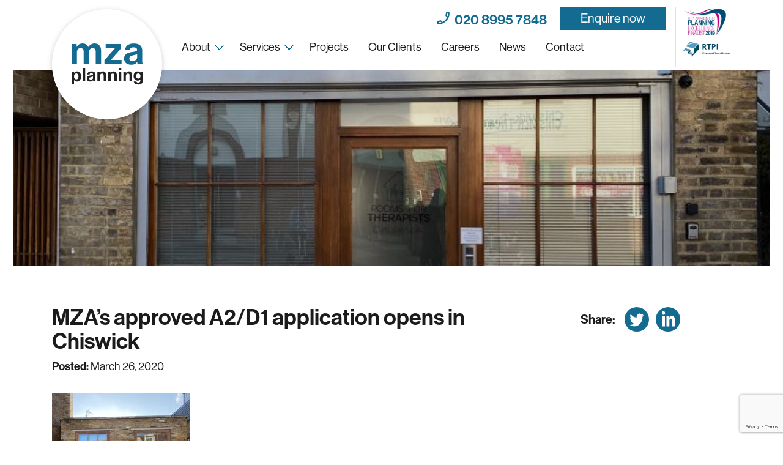

--- FILE ---
content_type: text/html; charset=UTF-8
request_url: https://mzaplanning.com/mzas-approved-a2d1-application-opens-in-chiswick/
body_size: 12200
content:
<!doctype html>
<html dir="ltr" lang="en-US" prefix="og: https://ogp.me/ns#">
  <head>
  <meta charset="utf-8">
  <meta http-equiv="x-ua-compatible" content="ie=edge">
  <meta name="viewport" content="width=device-width, initial-scale=1, shrink-to-fit=no">
  <title>MZA’s approved A2/D1 application opens in Chiswick | MZA Planning | Planning Permission without the Headaches</title>

		<!-- All in One SEO 4.8.1.1 - aioseo.com -->
	<meta name="robots" content="max-image-preview:large" />
	<meta name="author" content="ymwanza"/>
	<link rel="canonical" href="https://mzaplanning.com/mzas-approved-a2d1-application-opens-in-chiswick/" />
	<meta name="generator" content="All in One SEO (AIOSEO) 4.8.1.1" />
		<meta property="og:locale" content="en_US" />
		<meta property="og:site_name" content="MZA Planning | Planning Permission without the Headaches | Cut through the red tape|Planning permission without the headaches" />
		<meta property="og:type" content="activity" />
		<meta property="og:title" content="MZA’s approved A2/D1 application opens in Chiswick | MZA Planning | Planning Permission without the Headaches" />
		<meta property="og:url" content="https://mzaplanning.com/mzas-approved-a2d1-application-opens-in-chiswick/" />
		<meta property="og:image" content="https://mzaplanning.com/wp-content/uploads/2020/03/img_1870-e1585231653803-scaled.jpeg" />
		<meta property="og:image:secure_url" content="https://mzaplanning.com/wp-content/uploads/2020/03/img_1870-e1585231653803-scaled.jpeg" />
		<meta property="og:image:width" content="1920" />
		<meta property="og:image:height" content="2560" />
		<meta name="twitter:card" content="summary" />
		<meta name="twitter:title" content="MZA’s approved A2/D1 application opens in Chiswick | MZA Planning | Planning Permission without the Headaches" />
		<meta name="twitter:image" content="https://mzaplanning.com/wp-content/uploads/2020/03/img_1870-e1585231653803-scaled.jpeg" />
		<script type="application/ld+json" class="aioseo-schema">
			{"@context":"https:\/\/schema.org","@graph":[{"@type":"Article","@id":"https:\/\/mzaplanning.com\/mzas-approved-a2d1-application-opens-in-chiswick\/#article","name":"MZA\u2019s approved A2\/D1 application opens in Chiswick | MZA Planning | Planning Permission without the Headaches","headline":"MZA\u2019s approved A2\/D1 application opens in Chiswick","author":{"@id":"https:\/\/mzaplanning.com\/author\/ymwanza\/#author"},"publisher":{"@id":"https:\/\/mzaplanning.com\/#organization"},"image":{"@type":"ImageObject","url":"\/wp-content\/uploads\/2020\/03\/IMG_1870-e1585231653803-scaled.jpeg","width":1920,"height":2560},"datePublished":"2020-03-26T14:10:55+00:00","dateModified":"2020-03-26T14:10:55+00:00","inLanguage":"en-US","mainEntityOfPage":{"@id":"https:\/\/mzaplanning.com\/mzas-approved-a2d1-application-opens-in-chiswick\/#webpage"},"isPartOf":{"@id":"https:\/\/mzaplanning.com\/mzas-approved-a2d1-application-opens-in-chiswick\/#webpage"},"articleSection":"News, a2 planning, architects, Change of Use, Chiswick, d1 planning, Hounslow, hounslow council planning, london, MZA Planning, Planners, planners chiswick, planning, planning applications, Planning Consultants, planning permission, planning permission hounslow, RTPI chartered planners, successful planning applications"},{"@type":"BreadcrumbList","@id":"https:\/\/mzaplanning.com\/mzas-approved-a2d1-application-opens-in-chiswick\/#breadcrumblist","itemListElement":[{"@type":"ListItem","@id":"https:\/\/mzaplanning.com\/#listItem","position":1,"name":"Home","item":"https:\/\/mzaplanning.com\/","nextItem":{"@type":"ListItem","@id":"https:\/\/mzaplanning.com\/mzas-approved-a2d1-application-opens-in-chiswick\/#listItem","name":"MZA\u2019s approved A2\/D1 application opens in Chiswick"}},{"@type":"ListItem","@id":"https:\/\/mzaplanning.com\/mzas-approved-a2d1-application-opens-in-chiswick\/#listItem","position":2,"name":"MZA\u2019s approved A2\/D1 application opens in Chiswick","previousItem":{"@type":"ListItem","@id":"https:\/\/mzaplanning.com\/#listItem","name":"Home"}}]},{"@type":"Organization","@id":"https:\/\/mzaplanning.com\/#organization","name":"MZA Planning | Planning Permission without the Headaches","description":"Cut through the red tape|Planning permission without the headaches","url":"https:\/\/mzaplanning.com\/","logo":{"@type":"ImageObject","url":"\/wp-content\/uploads\/2023\/02\/logo_white.svg","@id":"https:\/\/mzaplanning.com\/mzas-approved-a2d1-application-opens-in-chiswick\/#organizationLogo"},"image":{"@id":"https:\/\/mzaplanning.com\/mzas-approved-a2d1-application-opens-in-chiswick\/#organizationLogo"}},{"@type":"Person","@id":"https:\/\/mzaplanning.com\/author\/ymwanza\/#author","url":"https:\/\/mzaplanning.com\/author\/ymwanza\/","name":"ymwanza","image":{"@type":"ImageObject","@id":"https:\/\/mzaplanning.com\/mzas-approved-a2d1-application-opens-in-chiswick\/#authorImage","url":"https:\/\/secure.gravatar.com\/avatar\/5e16cd64ee2bc6d373fb45772141488f?s=96&d=mm&r=g","width":96,"height":96,"caption":"ymwanza"}},{"@type":"WebPage","@id":"https:\/\/mzaplanning.com\/mzas-approved-a2d1-application-opens-in-chiswick\/#webpage","url":"https:\/\/mzaplanning.com\/mzas-approved-a2d1-application-opens-in-chiswick\/","name":"MZA\u2019s approved A2\/D1 application opens in Chiswick | MZA Planning | Planning Permission without the Headaches","inLanguage":"en-US","isPartOf":{"@id":"https:\/\/mzaplanning.com\/#website"},"breadcrumb":{"@id":"https:\/\/mzaplanning.com\/mzas-approved-a2d1-application-opens-in-chiswick\/#breadcrumblist"},"author":{"@id":"https:\/\/mzaplanning.com\/author\/ymwanza\/#author"},"creator":{"@id":"https:\/\/mzaplanning.com\/author\/ymwanza\/#author"},"image":{"@type":"ImageObject","url":"\/wp-content\/uploads\/2020\/03\/IMG_1870-e1585231653803-scaled.jpeg","@id":"https:\/\/mzaplanning.com\/mzas-approved-a2d1-application-opens-in-chiswick\/#mainImage","width":1920,"height":2560},"primaryImageOfPage":{"@id":"https:\/\/mzaplanning.com\/mzas-approved-a2d1-application-opens-in-chiswick\/#mainImage"},"datePublished":"2020-03-26T14:10:55+00:00","dateModified":"2020-03-26T14:10:55+00:00"},{"@type":"WebSite","@id":"https:\/\/mzaplanning.com\/#website","url":"https:\/\/mzaplanning.com\/","name":"MZA Planning | Planning Permission without the Headaches","description":"Cut through the red tape|Planning permission without the headaches","inLanguage":"en-US","publisher":{"@id":"https:\/\/mzaplanning.com\/#organization"}}]}
		</script>
		<!-- All in One SEO -->

<link rel='dns-prefetch' href='//platform-api.sharethis.com' />
<link rel='dns-prefetch' href='//stats.wp.com' />
<link rel='dns-prefetch' href='//www.googletagmanager.com' />
<script type="text/javascript">
/* <![CDATA[ */
window._wpemojiSettings = {"baseUrl":"https:\/\/s.w.org\/images\/core\/emoji\/15.0.3\/72x72\/","ext":".png","svgUrl":"https:\/\/s.w.org\/images\/core\/emoji\/15.0.3\/svg\/","svgExt":".svg","source":{"concatemoji":"\/wp-includes\/js\/wp-emoji-release.min.js?ver=6.6.4"}};
/*! This file is auto-generated */
!function(i,n){var o,s,e;function c(e){try{var t={supportTests:e,timestamp:(new Date).valueOf()};sessionStorage.setItem(o,JSON.stringify(t))}catch(e){}}function p(e,t,n){e.clearRect(0,0,e.canvas.width,e.canvas.height),e.fillText(t,0,0);var t=new Uint32Array(e.getImageData(0,0,e.canvas.width,e.canvas.height).data),r=(e.clearRect(0,0,e.canvas.width,e.canvas.height),e.fillText(n,0,0),new Uint32Array(e.getImageData(0,0,e.canvas.width,e.canvas.height).data));return t.every(function(e,t){return e===r[t]})}function u(e,t,n){switch(t){case"flag":return n(e,"\ud83c\udff3\ufe0f\u200d\u26a7\ufe0f","\ud83c\udff3\ufe0f\u200b\u26a7\ufe0f")?!1:!n(e,"\ud83c\uddfa\ud83c\uddf3","\ud83c\uddfa\u200b\ud83c\uddf3")&&!n(e,"\ud83c\udff4\udb40\udc67\udb40\udc62\udb40\udc65\udb40\udc6e\udb40\udc67\udb40\udc7f","\ud83c\udff4\u200b\udb40\udc67\u200b\udb40\udc62\u200b\udb40\udc65\u200b\udb40\udc6e\u200b\udb40\udc67\u200b\udb40\udc7f");case"emoji":return!n(e,"\ud83d\udc26\u200d\u2b1b","\ud83d\udc26\u200b\u2b1b")}return!1}function f(e,t,n){var r="undefined"!=typeof WorkerGlobalScope&&self instanceof WorkerGlobalScope?new OffscreenCanvas(300,150):i.createElement("canvas"),a=r.getContext("2d",{willReadFrequently:!0}),o=(a.textBaseline="top",a.font="600 32px Arial",{});return e.forEach(function(e){o[e]=t(a,e,n)}),o}function t(e){var t=i.createElement("script");t.src=e,t.defer=!0,i.head.appendChild(t)}"undefined"!=typeof Promise&&(o="wpEmojiSettingsSupports",s=["flag","emoji"],n.supports={everything:!0,everythingExceptFlag:!0},e=new Promise(function(e){i.addEventListener("DOMContentLoaded",e,{once:!0})}),new Promise(function(t){var n=function(){try{var e=JSON.parse(sessionStorage.getItem(o));if("object"==typeof e&&"number"==typeof e.timestamp&&(new Date).valueOf()<e.timestamp+604800&&"object"==typeof e.supportTests)return e.supportTests}catch(e){}return null}();if(!n){if("undefined"!=typeof Worker&&"undefined"!=typeof OffscreenCanvas&&"undefined"!=typeof URL&&URL.createObjectURL&&"undefined"!=typeof Blob)try{var e="postMessage("+f.toString()+"("+[JSON.stringify(s),u.toString(),p.toString()].join(",")+"));",r=new Blob([e],{type:"text/javascript"}),a=new Worker(URL.createObjectURL(r),{name:"wpTestEmojiSupports"});return void(a.onmessage=function(e){c(n=e.data),a.terminate(),t(n)})}catch(e){}c(n=f(s,u,p))}t(n)}).then(function(e){for(var t in e)n.supports[t]=e[t],n.supports.everything=n.supports.everything&&n.supports[t],"flag"!==t&&(n.supports.everythingExceptFlag=n.supports.everythingExceptFlag&&n.supports[t]);n.supports.everythingExceptFlag=n.supports.everythingExceptFlag&&!n.supports.flag,n.DOMReady=!1,n.readyCallback=function(){n.DOMReady=!0}}).then(function(){return e}).then(function(){var e;n.supports.everything||(n.readyCallback(),(e=n.source||{}).concatemoji?t(e.concatemoji):e.wpemoji&&e.twemoji&&(t(e.twemoji),t(e.wpemoji)))}))}((window,document),window._wpemojiSettings);
/* ]]> */
</script>
<style id='wp-emoji-styles-inline-css' type='text/css'>

	img.wp-smiley, img.emoji {
		display: inline !important;
		border: none !important;
		box-shadow: none !important;
		height: 1em !important;
		width: 1em !important;
		margin: 0 0.07em !important;
		vertical-align: -0.1em !important;
		background: none !important;
		padding: 0 !important;
	}
</style>
<link rel='stylesheet' id='wp-block-library-css' href='/wp-includes/css/dist/block-library/style.min.css?ver=6.6.4' type='text/css' media='all' />
<link rel='stylesheet' id='mediaelement-css' href='/wp-includes/js/mediaelement/mediaelementplayer-legacy.min.css?ver=4.2.17' type='text/css' media='all' />
<link rel='stylesheet' id='wp-mediaelement-css' href='/wp-includes/js/mediaelement/wp-mediaelement.min.css?ver=6.6.4' type='text/css' media='all' />
<style id='jetpack-sharing-buttons-style-inline-css' type='text/css'>
.jetpack-sharing-buttons__services-list{display:flex;flex-direction:row;flex-wrap:wrap;gap:0;list-style-type:none;margin:5px;padding:0}.jetpack-sharing-buttons__services-list.has-small-icon-size{font-size:12px}.jetpack-sharing-buttons__services-list.has-normal-icon-size{font-size:16px}.jetpack-sharing-buttons__services-list.has-large-icon-size{font-size:24px}.jetpack-sharing-buttons__services-list.has-huge-icon-size{font-size:36px}@media print{.jetpack-sharing-buttons__services-list{display:none!important}}.editor-styles-wrapper .wp-block-jetpack-sharing-buttons{gap:0;padding-inline-start:0}ul.jetpack-sharing-buttons__services-list.has-background{padding:1.25em 2.375em}
</style>
<style id='global-styles-inline-css' type='text/css'>
:root{--wp--preset--aspect-ratio--square: 1;--wp--preset--aspect-ratio--4-3: 4/3;--wp--preset--aspect-ratio--3-4: 3/4;--wp--preset--aspect-ratio--3-2: 3/2;--wp--preset--aspect-ratio--2-3: 2/3;--wp--preset--aspect-ratio--16-9: 16/9;--wp--preset--aspect-ratio--9-16: 9/16;--wp--preset--color--black: #000000;--wp--preset--color--cyan-bluish-gray: #abb8c3;--wp--preset--color--white: #ffffff;--wp--preset--color--pale-pink: #f78da7;--wp--preset--color--vivid-red: #cf2e2e;--wp--preset--color--luminous-vivid-orange: #ff6900;--wp--preset--color--luminous-vivid-amber: #fcb900;--wp--preset--color--light-green-cyan: #7bdcb5;--wp--preset--color--vivid-green-cyan: #00d084;--wp--preset--color--pale-cyan-blue: #8ed1fc;--wp--preset--color--vivid-cyan-blue: #0693e3;--wp--preset--color--vivid-purple: #9b51e0;--wp--preset--gradient--vivid-cyan-blue-to-vivid-purple: linear-gradient(135deg,rgba(6,147,227,1) 0%,rgb(155,81,224) 100%);--wp--preset--gradient--light-green-cyan-to-vivid-green-cyan: linear-gradient(135deg,rgb(122,220,180) 0%,rgb(0,208,130) 100%);--wp--preset--gradient--luminous-vivid-amber-to-luminous-vivid-orange: linear-gradient(135deg,rgba(252,185,0,1) 0%,rgba(255,105,0,1) 100%);--wp--preset--gradient--luminous-vivid-orange-to-vivid-red: linear-gradient(135deg,rgba(255,105,0,1) 0%,rgb(207,46,46) 100%);--wp--preset--gradient--very-light-gray-to-cyan-bluish-gray: linear-gradient(135deg,rgb(238,238,238) 0%,rgb(169,184,195) 100%);--wp--preset--gradient--cool-to-warm-spectrum: linear-gradient(135deg,rgb(74,234,220) 0%,rgb(151,120,209) 20%,rgb(207,42,186) 40%,rgb(238,44,130) 60%,rgb(251,105,98) 80%,rgb(254,248,76) 100%);--wp--preset--gradient--blush-light-purple: linear-gradient(135deg,rgb(255,206,236) 0%,rgb(152,150,240) 100%);--wp--preset--gradient--blush-bordeaux: linear-gradient(135deg,rgb(254,205,165) 0%,rgb(254,45,45) 50%,rgb(107,0,62) 100%);--wp--preset--gradient--luminous-dusk: linear-gradient(135deg,rgb(255,203,112) 0%,rgb(199,81,192) 50%,rgb(65,88,208) 100%);--wp--preset--gradient--pale-ocean: linear-gradient(135deg,rgb(255,245,203) 0%,rgb(182,227,212) 50%,rgb(51,167,181) 100%);--wp--preset--gradient--electric-grass: linear-gradient(135deg,rgb(202,248,128) 0%,rgb(113,206,126) 100%);--wp--preset--gradient--midnight: linear-gradient(135deg,rgb(2,3,129) 0%,rgb(40,116,252) 100%);--wp--preset--font-size--small: 13px;--wp--preset--font-size--medium: 20px;--wp--preset--font-size--large: 36px;--wp--preset--font-size--x-large: 42px;--wp--preset--spacing--20: 0.44rem;--wp--preset--spacing--30: 0.67rem;--wp--preset--spacing--40: 1rem;--wp--preset--spacing--50: 1.5rem;--wp--preset--spacing--60: 2.25rem;--wp--preset--spacing--70: 3.38rem;--wp--preset--spacing--80: 5.06rem;--wp--preset--shadow--natural: 6px 6px 9px rgba(0, 0, 0, 0.2);--wp--preset--shadow--deep: 12px 12px 50px rgba(0, 0, 0, 0.4);--wp--preset--shadow--sharp: 6px 6px 0px rgba(0, 0, 0, 0.2);--wp--preset--shadow--outlined: 6px 6px 0px -3px rgba(255, 255, 255, 1), 6px 6px rgba(0, 0, 0, 1);--wp--preset--shadow--crisp: 6px 6px 0px rgba(0, 0, 0, 1);}:where(body) { margin: 0; }.wp-site-blocks > .alignleft { float: left; margin-right: 2em; }.wp-site-blocks > .alignright { float: right; margin-left: 2em; }.wp-site-blocks > .aligncenter { justify-content: center; margin-left: auto; margin-right: auto; }:where(.is-layout-flex){gap: 0.5em;}:where(.is-layout-grid){gap: 0.5em;}.is-layout-flow > .alignleft{float: left;margin-inline-start: 0;margin-inline-end: 2em;}.is-layout-flow > .alignright{float: right;margin-inline-start: 2em;margin-inline-end: 0;}.is-layout-flow > .aligncenter{margin-left: auto !important;margin-right: auto !important;}.is-layout-constrained > .alignleft{float: left;margin-inline-start: 0;margin-inline-end: 2em;}.is-layout-constrained > .alignright{float: right;margin-inline-start: 2em;margin-inline-end: 0;}.is-layout-constrained > .aligncenter{margin-left: auto !important;margin-right: auto !important;}.is-layout-constrained > :where(:not(.alignleft):not(.alignright):not(.alignfull)){margin-left: auto !important;margin-right: auto !important;}body .is-layout-flex{display: flex;}.is-layout-flex{flex-wrap: wrap;align-items: center;}.is-layout-flex > :is(*, div){margin: 0;}body .is-layout-grid{display: grid;}.is-layout-grid > :is(*, div){margin: 0;}body{padding-top: 0px;padding-right: 0px;padding-bottom: 0px;padding-left: 0px;}a:where(:not(.wp-element-button)){text-decoration: underline;}:root :where(.wp-element-button, .wp-block-button__link){background-color: #32373c;border-width: 0;color: #fff;font-family: inherit;font-size: inherit;line-height: inherit;padding: calc(0.667em + 2px) calc(1.333em + 2px);text-decoration: none;}.has-black-color{color: var(--wp--preset--color--black) !important;}.has-cyan-bluish-gray-color{color: var(--wp--preset--color--cyan-bluish-gray) !important;}.has-white-color{color: var(--wp--preset--color--white) !important;}.has-pale-pink-color{color: var(--wp--preset--color--pale-pink) !important;}.has-vivid-red-color{color: var(--wp--preset--color--vivid-red) !important;}.has-luminous-vivid-orange-color{color: var(--wp--preset--color--luminous-vivid-orange) !important;}.has-luminous-vivid-amber-color{color: var(--wp--preset--color--luminous-vivid-amber) !important;}.has-light-green-cyan-color{color: var(--wp--preset--color--light-green-cyan) !important;}.has-vivid-green-cyan-color{color: var(--wp--preset--color--vivid-green-cyan) !important;}.has-pale-cyan-blue-color{color: var(--wp--preset--color--pale-cyan-blue) !important;}.has-vivid-cyan-blue-color{color: var(--wp--preset--color--vivid-cyan-blue) !important;}.has-vivid-purple-color{color: var(--wp--preset--color--vivid-purple) !important;}.has-black-background-color{background-color: var(--wp--preset--color--black) !important;}.has-cyan-bluish-gray-background-color{background-color: var(--wp--preset--color--cyan-bluish-gray) !important;}.has-white-background-color{background-color: var(--wp--preset--color--white) !important;}.has-pale-pink-background-color{background-color: var(--wp--preset--color--pale-pink) !important;}.has-vivid-red-background-color{background-color: var(--wp--preset--color--vivid-red) !important;}.has-luminous-vivid-orange-background-color{background-color: var(--wp--preset--color--luminous-vivid-orange) !important;}.has-luminous-vivid-amber-background-color{background-color: var(--wp--preset--color--luminous-vivid-amber) !important;}.has-light-green-cyan-background-color{background-color: var(--wp--preset--color--light-green-cyan) !important;}.has-vivid-green-cyan-background-color{background-color: var(--wp--preset--color--vivid-green-cyan) !important;}.has-pale-cyan-blue-background-color{background-color: var(--wp--preset--color--pale-cyan-blue) !important;}.has-vivid-cyan-blue-background-color{background-color: var(--wp--preset--color--vivid-cyan-blue) !important;}.has-vivid-purple-background-color{background-color: var(--wp--preset--color--vivid-purple) !important;}.has-black-border-color{border-color: var(--wp--preset--color--black) !important;}.has-cyan-bluish-gray-border-color{border-color: var(--wp--preset--color--cyan-bluish-gray) !important;}.has-white-border-color{border-color: var(--wp--preset--color--white) !important;}.has-pale-pink-border-color{border-color: var(--wp--preset--color--pale-pink) !important;}.has-vivid-red-border-color{border-color: var(--wp--preset--color--vivid-red) !important;}.has-luminous-vivid-orange-border-color{border-color: var(--wp--preset--color--luminous-vivid-orange) !important;}.has-luminous-vivid-amber-border-color{border-color: var(--wp--preset--color--luminous-vivid-amber) !important;}.has-light-green-cyan-border-color{border-color: var(--wp--preset--color--light-green-cyan) !important;}.has-vivid-green-cyan-border-color{border-color: var(--wp--preset--color--vivid-green-cyan) !important;}.has-pale-cyan-blue-border-color{border-color: var(--wp--preset--color--pale-cyan-blue) !important;}.has-vivid-cyan-blue-border-color{border-color: var(--wp--preset--color--vivid-cyan-blue) !important;}.has-vivid-purple-border-color{border-color: var(--wp--preset--color--vivid-purple) !important;}.has-vivid-cyan-blue-to-vivid-purple-gradient-background{background: var(--wp--preset--gradient--vivid-cyan-blue-to-vivid-purple) !important;}.has-light-green-cyan-to-vivid-green-cyan-gradient-background{background: var(--wp--preset--gradient--light-green-cyan-to-vivid-green-cyan) !important;}.has-luminous-vivid-amber-to-luminous-vivid-orange-gradient-background{background: var(--wp--preset--gradient--luminous-vivid-amber-to-luminous-vivid-orange) !important;}.has-luminous-vivid-orange-to-vivid-red-gradient-background{background: var(--wp--preset--gradient--luminous-vivid-orange-to-vivid-red) !important;}.has-very-light-gray-to-cyan-bluish-gray-gradient-background{background: var(--wp--preset--gradient--very-light-gray-to-cyan-bluish-gray) !important;}.has-cool-to-warm-spectrum-gradient-background{background: var(--wp--preset--gradient--cool-to-warm-spectrum) !important;}.has-blush-light-purple-gradient-background{background: var(--wp--preset--gradient--blush-light-purple) !important;}.has-blush-bordeaux-gradient-background{background: var(--wp--preset--gradient--blush-bordeaux) !important;}.has-luminous-dusk-gradient-background{background: var(--wp--preset--gradient--luminous-dusk) !important;}.has-pale-ocean-gradient-background{background: var(--wp--preset--gradient--pale-ocean) !important;}.has-electric-grass-gradient-background{background: var(--wp--preset--gradient--electric-grass) !important;}.has-midnight-gradient-background{background: var(--wp--preset--gradient--midnight) !important;}.has-small-font-size{font-size: var(--wp--preset--font-size--small) !important;}.has-medium-font-size{font-size: var(--wp--preset--font-size--medium) !important;}.has-large-font-size{font-size: var(--wp--preset--font-size--large) !important;}.has-x-large-font-size{font-size: var(--wp--preset--font-size--x-large) !important;}
:where(.wp-block-post-template.is-layout-flex){gap: 1.25em;}:where(.wp-block-post-template.is-layout-grid){gap: 1.25em;}
:where(.wp-block-columns.is-layout-flex){gap: 2em;}:where(.wp-block-columns.is-layout-grid){gap: 2em;}
:root :where(.wp-block-pullquote){font-size: 1.5em;line-height: 1.6;}
</style>
<link rel='stylesheet' id='contact-form-7-css' href='/wp-content/plugins/contact-form-7/includes/css/styles.css?ver=6.0.6' type='text/css' media='all' />
<link rel='stylesheet' id='olark-wp-css' href='/wp-content/plugins/olark-live-chat/public/css/olark-wp-public.css?ver=1.0.0' type='text/css' media='all' />
<link rel='stylesheet' id='sage/main.css-css' href='/wp-content/themes/mza-2021/dist/styles/main.css' type='text/css' media='all' />
<script type="text/javascript" src="/wp-includes/js/jquery/jquery.min.js?ver=3.7.1" id="jquery-core-js"></script>
<script type="text/javascript" src="/wp-includes/js/jquery/jquery-migrate.min.js?ver=3.4.1" id="jquery-migrate-js"></script>
<script type="text/javascript" id="olark-wp-js-extra">
/* <![CDATA[ */
var olark_vars = {"site_ID":"8557-811-10-4973","expand":"0","float":"0","override_lang":"1","lang":"en-US","api":"","mobile":"1","woocommerce":"","woocommerce_version":null,"enable_cartsaver":"0"};
/* ]]> */
</script>
<script type="text/javascript" src="/wp-content/plugins/olark-live-chat/public/js/olark-wp-public.js?ver=1.0.0" id="olark-wp-js"></script>
<script type="text/javascript" id="gtmkit-js-before" data-cfasync="false" data-nowprocket="" data-cookieconsent="ignore">
/* <![CDATA[ */
		window.gtmkit_settings = {"datalayer_name":"dataLayer","console_log":false};
		window.gtmkit_data = {};
		window.dataLayer = window.dataLayer || [];
				
/* ]]> */
</script>
<script type="text/javascript" id="gtmkit-container-js-after" data-cfasync="false" data-nowprocket="" data-cookieconsent="ignore">
/* <![CDATA[ */
/* Google Tag Manager */
(function(w,d,s,l,i){w[l]=w[l]||[];w[l].push({'gtm.start':
new Date().getTime(),event:'gtm.js'});var f=d.getElementsByTagName(s)[0],
j=d.createElement(s),dl=l!='dataLayer'?'&l='+l:'';j.async=true;j.src=
'https://www.googletagmanager.com/gtm.js?id='+i+dl;f.parentNode.insertBefore(j,f);
})(window,document,'script','dataLayer','GTM-WMLQJHB');
/* End Google Tag Manager */
/* ]]> */
</script>
<script type="text/javascript" src="/wp-content/plugins/gtm-kit/assets/integration/contact-form-7.js?ver=2.4.4" id="gtmkit-cf7-js" defer="defer" data-wp-strategy="defer"></script>
<script type="text/javascript" id="gtmkit-datalayer-js-before" data-cfasync="false" data-nowprocket="" data-cookieconsent="ignore">
/* <![CDATA[ */
const gtmkit_dataLayer_content = {"pageType":"post"};
dataLayer.push( gtmkit_dataLayer_content );
/* ]]> */
</script>
<script type="text/javascript" src="//platform-api.sharethis.com/js/sharethis.js#source=googleanalytics-wordpress#product=ga&amp;property=62388885c28d5a001c67adff" id="googleanalytics-platform-sharethis-js"></script>
<link rel="https://api.w.org/" href="https://mzaplanning.com/wp-json/" /><link rel="alternate" title="JSON" type="application/json" href="https://mzaplanning.com/wp-json/wp/v2/posts/3975" /><link rel="EditURI" type="application/rsd+xml" title="RSD" href="https://mzaplanning.com/xmlrpc.php?rsd" />
<meta name="generator" content="WordPress 6.6.4" />
<link rel='shortlink' href='https://mzaplanning.com/?p=3975' />
<link rel="alternate" title="oEmbed (JSON)" type="application/json+oembed" href="https://mzaplanning.com/wp-json/oembed/1.0/embed?url=https%3A%2F%2Fmzaplanning.com%2Fmzas-approved-a2d1-application-opens-in-chiswick%2F" />
<link rel="alternate" title="oEmbed (XML)" type="text/xml+oembed" href="https://mzaplanning.com/wp-json/oembed/1.0/embed?url=https%3A%2F%2Fmzaplanning.com%2Fmzas-approved-a2d1-application-opens-in-chiswick%2F&#038;format=xml" />
	<style>img#wpstats{display:none}</style>
		<script>
(function() {
	(function (i, s, o, g, r, a, m) {
		i['GoogleAnalyticsObject'] = r;
		i[r] = i[r] || function () {
				(i[r].q = i[r].q || []).push(arguments)
			}, i[r].l = 1 * new Date();
		a = s.createElement(o),
			m = s.getElementsByTagName(o)[0];
		a.async = 1;
		a.src = g;
		m.parentNode.insertBefore(a, m)
	})(window, document, 'script', 'https://google-analytics.com/analytics.js', 'ga');

	ga('create', 'UA-61701729-1', 'auto');
			ga('send', 'pageview');
	})();
</script>
<link rel="icon" href="/wp-content/uploads/2022/03/cropped-favicon-32x32.png" sizes="32x32" />
<link rel="icon" href="/wp-content/uploads/2022/03/cropped-favicon-192x192.png" sizes="192x192" />
<link rel="apple-touch-icon" href="/wp-content/uploads/2022/03/cropped-favicon-180x180.png" />
<meta name="msapplication-TileImage" content="/wp-content/uploads/2022/03/cropped-favicon-270x270.png" />
  <link rel="stylesheet" href="https://use.typekit.net/yhb8sco.css">
</head>
  <body class="post-template-default single single-post postid-3975 single-format-standard mzas-approved-a2d1-application-opens-in-chiswick app-data index-data singular-data single-data single-post-data single-post-mzas-approved-a2d1-application-opens-in-chiswick-data">
        <header class="page-header">
    <div class="container">
      <nav class="navbar" aria-label="main navigation">
        <div class="navbar-brand">
          <a class="navbar-item" href="/">
            <img src="https://mzaplanning.com/wp-content/themes/mza-2021/dist/images/logo.svg" width="220" height="" alt="MZA Planning">
          </a>
          <!--<a class="navbar-phone is-hidden-desktop" href="tel:02089957848">
              <img src="https://mzaplanning.com/wp-content/themes/mza-2021/dist/images/icons/phone-simple.svg" width="20" height="20" alt="MZA Planning">&nbsp; 020 8995 7848
          </a>-->
          <div class="buttons is-hidden-desktop">
             <a href="/contact-us#contact" class="button is-primary is-dark trans">
                Enquire now
             </a>
          </div>
          <a role="button" class="navbar-burger burger" aria-label="menu" aria-expanded="false" data-target="primary-navigation">
            <span aria-hidden="true"></span>
            <span aria-hidden="true"></span>
            <span aria-hidden="true"></span>
        </a>
      </div>
      
      <div class="navbar-menu" id="primary-navigation">
         <div class="navbar-full is-hidden-touch">
            <div class="navbar-start"></div>
            <div class="navbar-end">
              <a class="navbar-phone" href="tel:020 8995 7848">
                  <img src="https://mzaplanning.com/wp-content/themes/mza-2021/dist/images/icons/phone-isolated.svg" width="20" height="20" alt="Telephone">&nbsp; 020 8995 7848
              </a>
              <div class="navbar-item is-hidden-touch">
                <div class="buttons">
                  <a href="/contact-us#contact" class="button is-primary is-dark trans">
                    Enquire now
                  </a>
                </div>
              </div>
            </div>
          </div>
           <div class="navbar-full">
                               <div class="menu-main-menu-container"><ul id="menu-main-menu" class="navbar-start"><li id="menu-item-21" class="menu-item menu-item-type-post_type menu-item-object-page menu-item-has-children navbar-item menu-item-21 has-dropdown is-hoverable"><a title="About" class="navbar-link" aria-haspopup="true" href="https://mzaplanning.com/about-us/">About <span class="caret"></span></a><ul class="navbar-dropdown">	<li id="menu-item-6248" class="menu-item menu-item-type-post_type menu-item-object-page navbar-item menu-item-6248"><a title="MZA and Compassion" href="https://mzaplanning.com/about-us/mza-and-compassion/">MZA and Compassion</a></li>
</ul>
</li>
<li id="menu-item-25" class="menu-item menu-item-type-post_type menu-item-object-page menu-item-has-children navbar-item menu-item-25 has-dropdown is-hoverable"><a title="Services" class="navbar-link" aria-haspopup="true" href="https://mzaplanning.com/our-services/">Services <span class="caret"></span></a><ul class="navbar-dropdown">	<li id="menu-item-6276" class="menu-item menu-item-type-post_type menu-item-object-page navbar-item menu-item-6276"><a title="Planning Applications" href="https://mzaplanning.com/planning-applications/">Planning Applications</a></li>
	<li id="menu-item-6284" class="menu-item menu-item-type-post_type menu-item-object-page navbar-item menu-item-6284"><a title="Case Reviews &#038; Planning Appraisals" href="https://mzaplanning.com/our-services/case-reviewsplanning-appraisals/">Case Reviews &#038; Planning Appraisals</a></li>
	<li id="menu-item-6179" class="menu-item menu-item-type-post_type menu-item-object-page navbar-item menu-item-6179"><a title="Statements" href="https://mzaplanning.com/our-services/statements/">Statements</a></li>
	<li id="menu-item-6180" class="menu-item menu-item-type-post_type menu-item-object-page navbar-item menu-item-6180"><a title="Architectural Drawings" href="https://mzaplanning.com/our-services/architectural-drawings/">Architectural Drawings</a></li>
	<li id="menu-item-6294" class="menu-item menu-item-type-post_type menu-item-object-page navbar-item menu-item-6294"><a title="Certificates of Lawfulness" href="https://mzaplanning.com/our-services/certificates-of-lawfulness/">Certificates of Lawfulness</a></li>
	<li id="menu-item-5042" class="menu-item menu-item-type-post_type menu-item-object-page navbar-item menu-item-5042"><a title="Pre-Applications" href="https://mzaplanning.com/our-services/pre-applications/">Pre-Applications</a></li>
	<li id="menu-item-6162" class="menu-item menu-item-type-post_type menu-item-object-page navbar-item menu-item-6162"><a title="Planning Appeals" href="https://mzaplanning.com/planning-appeals/">Planning Appeals</a></li>
	<li id="menu-item-6307" class="menu-item menu-item-type-post_type menu-item-object-page navbar-item menu-item-6307"><a title="Planning Objections" href="https://mzaplanning.com/planning-objections/">Planning Objections</a></li>
	<li id="menu-item-6098" class="menu-item menu-item-type-post_type menu-item-object-page navbar-item menu-item-6098"><a title="Planning Enforcement" href="https://mzaplanning.com/our-services/planning-enforcement/">Planning Enforcement</a></li>
</ul>
</li>
<li id="menu-item-22" class="menu-item menu-item-type-post_type menu-item-object-page navbar-item menu-item-22"><a title="Projects" href="https://mzaplanning.com/case-studies/">Projects</a></li>
<li id="menu-item-23" class="menu-item menu-item-type-post_type menu-item-object-page navbar-item menu-item-23"><a title="Our Clients" href="https://mzaplanning.com/clients/">Our Clients</a></li>
<li id="menu-item-5897" class="menu-item menu-item-type-post_type menu-item-object-page navbar-item menu-item-5897"><a title="Careers" href="https://mzaplanning.com/careers/">Careers</a></li>
<li id="menu-item-939" class="menu-item menu-item-type-post_type menu-item-object-page navbar-item menu-item-939"><a title="News" href="https://mzaplanning.com/news/">News</a></li>
<li id="menu-item-52" class="menu-item menu-item-type-post_type menu-item-object-page navbar-item menu-item-52"><a title="Contact" href="https://mzaplanning.com/contact-us/">Contact</a></li>
</ul></div>
                            </div>
        </div>
                  <div class="navbar-awards is-hidden-touch">
            <p><img loading="lazy" decoding="async" class="aligncenter wp-image-4826 size-full" src="/wp-content/uploads/2022/01/award.png" alt="" width="219" height="154" /></p>
<p><img loading="lazy" decoding="async" class="aligncenter wp-image-4827 size-full" src="/wp-content/uploads/2022/01/planning.png" alt="" width="219" height="75" /></p>

          </div>
              </nav>
    </div>
</header>     <div class="wrap" role="document">
      <main class="main">
                       <!-- ########################################################################################## -->

		
		  
                         <!-- ########################################################################################## -->
<article class="post-3975 post type-post status-publish format-standard has-post-thumbnail hentry category-news tag-a2-planning tag-architects tag-change-of-use tag-chiswick tag-d1-planning tag-hounslow tag-hounslow-council-planning tag-london tag-mza-planning tag-planners tag-planners-chiswick tag-planning tag-planning-applications tag-planning-consultants tag-planning-permission tag-planning-permission-hounslow tag-rtpi-chartered-planners tag-successful-planning-applications">            
  <header class="section">
   <!-- ########################################################################################## -->
<section class="is-blue-dark  feature-image ">
	<div class="container">
	  	<div class="columns">
	    	<div class="column is-8"> 
		    		    	</div>
	    	<div class="column is-hidden-touch">
	    	</div>
		 </div>
	</div>
</section>
	<style type="text/css">
		.feature-image{
			background-image:url('/wp-content/uploads/2020/03/IMG_1870-e1585231653803-450x600.jpeg');
		}
		@media  only screen and (min-width: 480px)  {
			.feature-image{
				background-image:url('/wp-content/uploads/2020/03/IMG_1870-e1585231653803-750x1000.jpeg');
			}
		}
		@media  only screen and (min-width: 960px)  {
				.feature-image{
					background-image:url('/wp-content/uploads/2020/03/IMG_1870-e1585231653803-750x1000.jpeg');
				}
			}
	</style>

  </header>
  <div class="section">
    <div class="container">
      <div class="columns">
        <div class="column is-8">
          <h1 class="text-h2 leading">MZA’s approved A2/D1 application opens in Chiswick</h1>
                <h6 class="post-meta"><span>Posted:</span> March 26, 2020
                                  </h6>
          <div class="block content">    
            <p><img fetchpriority="high" decoding="async" class="size-medium wp-image-3976 alignright" src="https://mzaplanning.com/wp-content/uploads/2020/03/IMG_1870-e1585231653803-225x300.jpeg" alt="" width="225" height="300" /></p>
<p>We are delighted to share that our previously approved planning application for a change of use to D1 (Talking Therapy) /A2 commercial unit has opened for business on Chiswick High Road.</p>
<p>After gaining approval and planning permission from Hounslow in 2019, we are happy that our client can practise their respective professions within a high-quality purpose-built environment.</p>
<p>If you would like to find out more about how we can assist with a similar application, give us a call today on <strong>020 8995 7848</strong> or email us at <a href="mailto:office@mzaplanning.com">office@mzaplanning.com</a> to discuss your options.</p>
          </div>
          <footer>
                       </footer>
        </div>
        <div class="column is-offset-1">
          <aside class="postmeta">
	<div class="postmeta-share">
		<h3>Share:</h3>
		<div class="social-media-icons">
			<a href="https://twitter.com/share?url=https%3A%2F%2Fmzaplanning.com%2Fmzas-approved-a2d1-application-opens-in-chiswick%2F&text=MZA+Planning+%7C+Planning+Permission+without+the+Headaches+-+MZA%E2%80%99s+approved+A2%2FD1+application+opens+in+Chiswick" title="Share on Twitter" target="_blank" onclick="popitup('https://twitter.com/share?url=https%3A%2F%2Fmzaplanning.com%2Fmzas-approved-a2d1-application-opens-in-chiswick%2F&text=MZA+Planning+%7C+Planning+Permission+without+the+Headaches+-+MZA%E2%80%99s+approved+A2%2FD1+application+opens+in+Chiswick', 435, 230)" class="postmeta-share-link postmeta-share-twitter-link"><svg xmlns="http://www.w3.org/2000/svg" width="40" height="40" viewBox="0 0 40 40">
  <g id="Group_239" data-name="Group 239" transform="translate(-1230 -2983)">
    <path id="Ellipse_26" data-name="Ellipse 26" class="elipse" d="M20,0A20,20,0,1,1,0,20,20,20,0,0,1,20,0Z" transform="translate(1230 2983)" fill="#fff"/>
    <path id="Path_102" data-name="Path 102" d="M46.233,25.222A14.356,14.356,0,0,0,57,20.375,17.45,17.45,0,0,0,61.4,8.521v-.8A12.5,12.5,0,0,0,64,4.7a11.162,11.162,0,0,1-3.033.955,6.117,6.117,0,0,0,2.31-3.182,12.553,12.553,0,0,1-3.322,1.431A4.962,4.962,0,0,0,56.055,2,5.721,5.721,0,0,0,50.71,7.885a3.393,3.393,0,0,0,.145,1.272,14.541,14.541,0,0,1-10.978-6.2,6.506,6.506,0,0,0,1.588,7.952,4.549,4.549,0,0,1-2.455-.8h0a5.692,5.692,0,0,0,4.333,5.726A4.066,4.066,0,0,1,41.9,16a2.252,2.252,0,0,1-1.01-.16,5.565,5.565,0,0,0,5.055,4.135A10.289,10.289,0,0,1,39.3,22.516a3.651,3.651,0,0,1-1.3-.16,12.8,12.8,0,0,0,8.233,2.863" transform="translate(1199 2990.465)" fill-rule="evenodd"/>
  </g>
</svg></a>
			<!--<a href="https://www.facebook.com/dialog/share?display=popup&href=https%3A%2F%2Fmzaplanning.com%2Fmzas-approved-a2d1-application-opens-in-chiswick%2F&app_id=1858261601120268" target="_blank" onclick="popitup('https://www.facebook.com/dialog/share?display=popup&href=https%3A%2F%2Fmzaplanning.com%2Fmzas-approved-a2d1-application-opens-in-chiswick%2F&app_id=1858261601120268', 555, 573)" class="postmeta-share-link postmeta-share-facebook-link">Share on Facebook</a>-->
			<a href="https://www.linkedin.com/shareArticle?url=https%3A%2F%2Fmzaplanning.com%2Fmzas-approved-a2d1-application-opens-in-chiswick%2F&mini=true&title=We+are+delighted+to+share+that+our+previously+approved+planning+application+for+a+change+of+use+to+D1+%28Talking+Therapy%29+%26hellip%3B+&source=MZA+Planning" title="Share on LinkedIn" target="_blank" onclick="popitup('https://www.linkedin.com/shareArticle?url=https%3A%2F%2Fmzaplanning.com%2Fmzas-approved-a2d1-application-opens-in-chiswick%2F&mini=true&title=We+are+delighted+to+share+that+our+previously+approved+planning+application+for+a+change+of+use+to+D1+%28Talking+Therapy%29+%26hellip%3B+&source=MZA+Planning', 550, 480)" class="share-link postmeta-share-linkedin-link"><svg xmlns="http://www.w3.org/2000/svg" width="40" height="40" viewBox="0 0 40 40">
  <g id="Group_240" data-name="Group 240" transform="translate(-1280 -2983)">
    <path id="Ellipse_26" data-name="Ellipse 26" class="elipse" d="M20,0A20,20,0,1,1,0,20,20,20,0,0,1,20,0Z" transform="translate(1280 2983)" fill="#fff"/>
    <path id="LinkedIn" d="M24.006,26.336V36.92H18.861V27.045c0-2.48-.744-4.174-2.607-4.174a2.9,2.9,0,0,0-2.641,2.249,4.953,4.953,0,0,0-.172,1.5V36.926H8.3s.069-16.725,0-18.459h5.145v2.615l-.034.059h.034v-.059a4.991,4.991,0,0,1,4.631-3.051C21.468,18.034,24.006,20.665,24.006,26.336ZM2.911,9.564a2.575,2.575,0,0,0-2.5,1.489A3.73,3.73,0,0,0,.38,14.379a2.6,2.6,0,0,0,2.463,1.564h.034a2.578,2.578,0,0,0,2.51-1.5A3.732,3.732,0,0,0,5.4,11.1,2.591,2.591,0,0,0,2.911,9.564ZM.3,36.92H5.446V18.461H.3Z" transform="translate(1288.994 2978.761)"/>
  </g>
</svg></a>
		</div>
	</div>
</aside>
                  </div>
      </div>
    </div>
  </div>
</article>
        </main>
    </div>
        <!-- ########################################################################################## -->
<footer class="footer">
	<div class="footer-inner">
		<div class="container">
			<div class="columns">
				<div class="column is-2">
				   <div class="footer-logo">
					  <a href="/">
						  <img src="https://mzaplanning.com/wp-content/themes/mza-2021/dist/images/logo_white.svg" width="160" height="" alt="MZA Planning">
						</a>
					</div>
				</div>
				<div class="column is-10 widget-columns">
				  	<div class="level">
						 
					  		<div class="level-item level-left">
						 		<h4><a href="tel:020 8995 7848">
									<img src="https://mzaplanning.com/wp-content/themes/mza-2021/dist/images/icons/phone.svg" width="40" height="40" alt="Telephone"> 020 8995 7848
						  		</a></h4>
					  		</div>
												 
							<div class="level-item">
							   <h4><a href="mailto:web@mzaplanning.com">
								  <img src="https://mzaplanning.com/wp-content/themes/mza-2021/dist/images/icons/mail.svg" width="40" height="40" alt="Email"> web@mzaplanning.com
								</a></h4>
							</div>
												<div class="level-item level-right">
								<ul class="social-media-icons">
							  		 
							  												   		<li><a href="https://www.facebook.com/mzaplanning"><svg xmlns="http://www.w3.org/2000/svg" width="40" height="40" viewBox="0 0 40 40">
  <g id="Group_242" data-name="Group 242" transform="translate(-1380 -2983)">
    <path id="Ellipse_26" class="elipse" data-name="Ellipse 26" d="M20,0A20,20,0,1,1,0,20,20,20,0,0,1,20,0Z" transform="translate(1380 2983)" fill="#fff"/>
    <g id="facebook-logo-svgrepo-com" transform="translate(1370.878 2989.969)">
      <path id="Path_1280" data-name="Path 1280" d="M35.637.005,32.257,0c-3.8,0-6.251,2.517-6.251,6.414V9.371h-3.4a.531.531,0,0,0-.531.532v4.285a.531.531,0,0,0,.531.531h3.4V25.53a.531.531,0,0,0,.531.531h4.433a.531.531,0,0,0,.531-.531V14.719h3.973a.531.531,0,0,0,.531-.531l0-4.285a.532.532,0,0,0-.532-.532H31.5V6.864c0-1.2.287-1.817,1.857-1.817h2.277a.531.531,0,0,0,.531-.531V.537A.532.532,0,0,0,35.637.005Z"/>
    </g>
  </g>
</svg></a></li>
									   										 
							  												   		<li><a href="https://twitter.com/mzaplanning"><svg xmlns="http://www.w3.org/2000/svg" width="40" height="40" viewBox="0 0 40 40">
  <g id="Group_239" data-name="Group 239" transform="translate(-1230 -2983)">
    <path id="Ellipse_26" data-name="Ellipse 26" class="elipse" d="M20,0A20,20,0,1,1,0,20,20,20,0,0,1,20,0Z" transform="translate(1230 2983)" fill="#fff"/>
    <path id="Path_102" data-name="Path 102" d="M46.233,25.222A14.356,14.356,0,0,0,57,20.375,17.45,17.45,0,0,0,61.4,8.521v-.8A12.5,12.5,0,0,0,64,4.7a11.162,11.162,0,0,1-3.033.955,6.117,6.117,0,0,0,2.31-3.182,12.553,12.553,0,0,1-3.322,1.431A4.962,4.962,0,0,0,56.055,2,5.721,5.721,0,0,0,50.71,7.885a3.393,3.393,0,0,0,.145,1.272,14.541,14.541,0,0,1-10.978-6.2,6.506,6.506,0,0,0,1.588,7.952,4.549,4.549,0,0,1-2.455-.8h0a5.692,5.692,0,0,0,4.333,5.726A4.066,4.066,0,0,1,41.9,16a2.252,2.252,0,0,1-1.01-.16,5.565,5.565,0,0,0,5.055,4.135A10.289,10.289,0,0,1,39.3,22.516a3.651,3.651,0,0,1-1.3-.16,12.8,12.8,0,0,0,8.233,2.863" transform="translate(1199 2990.465)" fill-rule="evenodd"/>
  </g>
</svg></a></li>
									   										 
							  												   		<li><a href="http://www.linkedin.com/company/2668298"><svg xmlns="http://www.w3.org/2000/svg" width="40" height="40" viewBox="0 0 40 40">
  <g id="Group_240" data-name="Group 240" transform="translate(-1280 -2983)">
    <path id="Ellipse_26" data-name="Ellipse 26" class="elipse" d="M20,0A20,20,0,1,1,0,20,20,20,0,0,1,20,0Z" transform="translate(1280 2983)" fill="#fff"/>
    <path id="LinkedIn" d="M24.006,26.336V36.92H18.861V27.045c0-2.48-.744-4.174-2.607-4.174a2.9,2.9,0,0,0-2.641,2.249,4.953,4.953,0,0,0-.172,1.5V36.926H8.3s.069-16.725,0-18.459h5.145v2.615l-.034.059h.034v-.059a4.991,4.991,0,0,1,4.631-3.051C21.468,18.034,24.006,20.665,24.006,26.336ZM2.911,9.564a2.575,2.575,0,0,0-2.5,1.489A3.73,3.73,0,0,0,.38,14.379a2.6,2.6,0,0,0,2.463,1.564h.034a2.578,2.578,0,0,0,2.51-1.5A3.732,3.732,0,0,0,5.4,11.1,2.591,2.591,0,0,0,2.911,9.564ZM.3,36.92H5.446V18.461H.3Z" transform="translate(1288.994 2978.761)"/>
  </g>
</svg></a></li>
									   										 
							  												   		<li><a href="https://www.youtube.com/user/mzaplanning"><svg xmlns="http://www.w3.org/2000/svg" width="40" height="40" viewBox="0 0 40 40">
  <g id="Group_241" data-name="Group 241" transform="translate(-1330 -2983)">
    <path id="Ellipse_26" data-name="Ellipse 26" class="elipse" d="M20,0A20,20,0,1,1,0,20,20,20,0,0,1,20,0Z" transform="translate(1330 2983)" fill="#fff"/>
    <g id="youtube-svgrepo-com" transform="translate(1334.896 2925.072)">
      <path id="Path_1281" data-name="Path 1281" d="M24.113,67.393H6.321A6.321,6.321,0,0,0,0,73.714v8.894a6.321,6.321,0,0,0,6.321,6.321H24.113a6.321,6.321,0,0,0,6.321-6.321V73.714A6.321,6.321,0,0,0,24.113,67.393Zm-4.275,11.2-8.322,3.969a.334.334,0,0,1-.478-.3V74.075a.334.334,0,0,1,.485-.3l8.322,4.217A.334.334,0,0,1,19.838,78.593Z"/>
    </g>
  </g>
</svg>
</a></li>
									   										 
							  												   		<li><a href="https://www.instagram.com/mzaplanning"><svg xmlns="http://www.w3.org/2000/svg" width="40" height="40" viewBox="0 0 40 40">
  <g id="Group_243" data-name="Group 243" transform="translate(-1181 -4125)">
    <circle id="Ellipse_10" class="elipse" data-name="Ellipse 10" cx="20" cy="20" r="20" transform="translate(1181 4125)" fill="#fff"/>
    <g id="Group_42" data-name="Group 42" transform="translate(1190.872 4135.042)">
      <path id="Path_50" data-name="Path 50" d="M7.483,10.723a3.322,3.322,0,0,1-3.24-3.24,3.322,3.322,0,0,1,3.24-3.24,3.322,3.322,0,0,1,3.24,3.24,3.322,3.322,0,0,1-3.24,3.24m0-8.423A5.255,5.255,0,0,0,2.3,7.483a5.072,5.072,0,0,0,5.183,4.967,4.887,4.887,0,0,0,4.967-4.967A5.072,5.072,0,0,0,7.483,2.3" transform="translate(2.667 2.667)" fill="#141414"/>
      <path id="Path_51" data-name="Path 51" d="M8.875,2.9a1.245,1.245,0,0,1-1.3,1.3c-.864,0-1.08-.648-1.08-1.3A1.245,1.245,0,0,1,7.8,1.6c.864,0,1.08.648,1.08,1.3" transform="translate(7.538 1.856)" fill="#141414"/>
      <g id="Group_41" data-name="Group 41" transform="translate(0)">
        <path id="Path_52" data-name="Path 52" d="M14.038,0H6.047A6.18,6.18,0,0,0,0,6.047v7.991a6.037,6.037,0,0,0,6.047,6.047h7.991a6.037,6.037,0,0,0,6.047-6.047V6.047A6.037,6.037,0,0,0,14.038,0Zm4.1,14.254a3.871,3.871,0,0,1-3.892,3.892H5.615a3.871,3.871,0,0,1-3.892-3.892V5.615A3.871,3.871,0,0,1,5.615,1.724h8.639a3.871,3.871,0,0,1,3.892,3.892Z" transform="translate(0 0)" fill="#141414" stroke="#141414" stroke-width="1"/>
      </g>
    </g>
  </g>
</svg>
</a></li>
									   																		</ul>
						</div>
				  	</div>
				  	<div class="columns">
				  		<div class="column">
				  			<div class="content">
								<p>MZA Planning is a Town Planning consultancy established by Yussuf Mwanza MRTPI in 1997. The Consultancy is based in London, however deals with cases across the whole of London and the UK. Since its establishment, MZA has offered a comprehensive and personal planning service to both private and public sectors nationwide.</p>
								<p><strong>MZA Planning<br />
14 Devonshire Mews<br />
Chiswick<br />
London<br />
W4 2HA</strong></p>
								<hr>
						  	</div>
						  	<nav class="footer-nav">
															  		<div class="menu-footer-menu-container"><ul id="menu-footer-menu" class="menu"><li id="menu-item-4797" class="menu-item menu-item-type-post_type menu-item-object-page menu-item-home menu-item-4797"><a href="https://mzaplanning.com/">Home</a></li>
<li id="menu-item-4801" class="menu-item menu-item-type-post_type menu-item-object-page menu-item-4801"><a href="https://mzaplanning.com/about-us/">About</a></li>
<li id="menu-item-4800" class="menu-item menu-item-type-post_type menu-item-object-page menu-item-4800"><a href="https://mzaplanning.com/our-services/">Services</a></li>
<li id="menu-item-4798" class="menu-item menu-item-type-post_type menu-item-object-page menu-item-4798"><a href="https://mzaplanning.com/case-studies/">Projects</a></li>
<li id="menu-item-4799" class="menu-item menu-item-type-post_type menu-item-object-page menu-item-4799"><a href="https://mzaplanning.com/clients/">Our Clients</a></li>
<li id="menu-item-5898" class="menu-item menu-item-type-post_type menu-item-object-page menu-item-5898"><a href="https://mzaplanning.com/careers/">Careers</a></li>
<li id="menu-item-5899" class="menu-item menu-item-type-post_type menu-item-object-page menu-item-5899"><a href="https://mzaplanning.com/news/">News</a></li>
<li id="menu-item-5900" class="menu-item menu-item-type-post_type menu-item-object-page menu-item-5900"><a href="https://mzaplanning.com/contact-us/">Contact Us</a></li>
</ul></div>
														  	</nav>
				  		</div>
				  		<div class="column is-1">
				  		</div>
				  		<div class="column is-3">
				  											<div class="hiring-button">
									<a class="button is-primary trans" href="/careers/">We&#039;re Hiring!</a>
								</div>
														<div class="awards">
								<p><img loading="lazy" decoding="async" class="aligncenter wp-image-4826 size-full" src="/wp-content/uploads/2022/01/award.png" alt="" width="219" height="154" /></p>
<p><img loading="lazy" decoding="async" class="aligncenter wp-image-4827 size-full" src="/wp-content/uploads/2022/01/planning.png" alt="" width="219" height="75" /></p>

							</div>
				  		</div>
				  	</div>
				</div>
		  	</div>
		</div>
	</div>
	<div class="container">
		<p class="copyright">MZA Planning. © 2026. All rights reserved.</p>
	</div>
</footer>

    <script type="text/javascript" src="/wp-includes/js/dist/hooks.min.js?ver=2810c76e705dd1a53b18" id="wp-hooks-js"></script>
<script type="text/javascript" src="/wp-includes/js/dist/i18n.min.js?ver=5e580eb46a90c2b997e6" id="wp-i18n-js"></script>
<script type="text/javascript" id="wp-i18n-js-after">
/* <![CDATA[ */
wp.i18n.setLocaleData( { 'text direction\u0004ltr': [ 'ltr' ] } );
/* ]]> */
</script>
<script type="text/javascript" src="/wp-content/plugins/contact-form-7/includes/swv/js/index.js?ver=6.0.6" id="swv-js"></script>
<script type="text/javascript" id="contact-form-7-js-before">
/* <![CDATA[ */
var wpcf7 = {
    "api": {
        "root": "https:\/\/mzaplanning.com\/wp-json\/",
        "namespace": "contact-form-7\/v1"
    }
};
/* ]]> */
</script>
<script type="text/javascript" src="/wp-content/plugins/contact-form-7/includes/js/index.js?ver=6.0.6" id="contact-form-7-js"></script>
<script type="text/javascript" id="wpcf7-ga-events-js-before">
/* <![CDATA[ */
var cf7GASendActions = {"invalid":"true","spam":"true","mail_sent":"true","mail_failed":"true","sent":"false"}, cf7FormIDs = {"ID_886":"Job enquiry","ID_503":"Contact form - general"};
/* ]]> */
</script>
<script type="text/javascript" src="/wp-content/plugins/cf7-google-analytics/js/cf7-google-analytics.min.js?ver=1.8.10" id="wpcf7-ga-events-js"></script>
<script type="text/javascript" src="https://www.google.com/recaptcha/api.js?render=6LeEUGIkAAAAAIEWjpuZCWzb0CvmGvPcYOh13QSP&amp;ver=3.0" id="google-recaptcha-js"></script>
<script type="text/javascript" src="/wp-includes/js/dist/vendor/wp-polyfill.min.js?ver=3.15.0" id="wp-polyfill-js"></script>
<script type="text/javascript" id="wpcf7-recaptcha-js-before">
/* <![CDATA[ */
var wpcf7_recaptcha = {
    "sitekey": "6LeEUGIkAAAAAIEWjpuZCWzb0CvmGvPcYOh13QSP",
    "actions": {
        "homepage": "homepage",
        "contactform": "contactform"
    }
};
/* ]]> */
</script>
<script type="text/javascript" src="/wp-content/plugins/contact-form-7/modules/recaptcha/index.js?ver=6.0.6" id="wpcf7-recaptcha-js"></script>
<script type="text/javascript" id="sage/main.js-js-extra">
/* <![CDATA[ */
var coopa = {"ajaxurl":"https:\/\/mzaplanning.com\/wp-admin\/admin-ajax.php"};
/* ]]> */
</script>
<script type="text/javascript" src="/wp-content/themes/mza-2021/dist/scripts/main.js" id="sage/main.js-js"></script>
<script type="text/javascript" id="jetpack-stats-js-before">
/* <![CDATA[ */
_stq = window._stq || [];
_stq.push([ "view", JSON.parse("{\"v\":\"ext\",\"blog\":\"236014019\",\"post\":\"3975\",\"tz\":\"0\",\"srv\":\"mzaplanning.com\",\"j\":\"1:14.5\"}") ]);
_stq.push([ "clickTrackerInit", "236014019", "3975" ]);
/* ]]> */
</script>
<script type="text/javascript" src="https://stats.wp.com/e-202603.js" id="jetpack-stats-js" defer="defer" data-wp-strategy="defer"></script>
  </body>
</html>


--- FILE ---
content_type: text/html; charset=utf-8
request_url: https://www.google.com/recaptcha/api2/anchor?ar=1&k=6LeEUGIkAAAAAIEWjpuZCWzb0CvmGvPcYOh13QSP&co=aHR0cHM6Ly9temFwbGFubmluZy5jb206NDQz&hl=en&v=PoyoqOPhxBO7pBk68S4YbpHZ&size=invisible&anchor-ms=20000&execute-ms=30000&cb=trzmu6k8xiaa
body_size: 48544
content:
<!DOCTYPE HTML><html dir="ltr" lang="en"><head><meta http-equiv="Content-Type" content="text/html; charset=UTF-8">
<meta http-equiv="X-UA-Compatible" content="IE=edge">
<title>reCAPTCHA</title>
<style type="text/css">
/* cyrillic-ext */
@font-face {
  font-family: 'Roboto';
  font-style: normal;
  font-weight: 400;
  font-stretch: 100%;
  src: url(//fonts.gstatic.com/s/roboto/v48/KFO7CnqEu92Fr1ME7kSn66aGLdTylUAMa3GUBHMdazTgWw.woff2) format('woff2');
  unicode-range: U+0460-052F, U+1C80-1C8A, U+20B4, U+2DE0-2DFF, U+A640-A69F, U+FE2E-FE2F;
}
/* cyrillic */
@font-face {
  font-family: 'Roboto';
  font-style: normal;
  font-weight: 400;
  font-stretch: 100%;
  src: url(//fonts.gstatic.com/s/roboto/v48/KFO7CnqEu92Fr1ME7kSn66aGLdTylUAMa3iUBHMdazTgWw.woff2) format('woff2');
  unicode-range: U+0301, U+0400-045F, U+0490-0491, U+04B0-04B1, U+2116;
}
/* greek-ext */
@font-face {
  font-family: 'Roboto';
  font-style: normal;
  font-weight: 400;
  font-stretch: 100%;
  src: url(//fonts.gstatic.com/s/roboto/v48/KFO7CnqEu92Fr1ME7kSn66aGLdTylUAMa3CUBHMdazTgWw.woff2) format('woff2');
  unicode-range: U+1F00-1FFF;
}
/* greek */
@font-face {
  font-family: 'Roboto';
  font-style: normal;
  font-weight: 400;
  font-stretch: 100%;
  src: url(//fonts.gstatic.com/s/roboto/v48/KFO7CnqEu92Fr1ME7kSn66aGLdTylUAMa3-UBHMdazTgWw.woff2) format('woff2');
  unicode-range: U+0370-0377, U+037A-037F, U+0384-038A, U+038C, U+038E-03A1, U+03A3-03FF;
}
/* math */
@font-face {
  font-family: 'Roboto';
  font-style: normal;
  font-weight: 400;
  font-stretch: 100%;
  src: url(//fonts.gstatic.com/s/roboto/v48/KFO7CnqEu92Fr1ME7kSn66aGLdTylUAMawCUBHMdazTgWw.woff2) format('woff2');
  unicode-range: U+0302-0303, U+0305, U+0307-0308, U+0310, U+0312, U+0315, U+031A, U+0326-0327, U+032C, U+032F-0330, U+0332-0333, U+0338, U+033A, U+0346, U+034D, U+0391-03A1, U+03A3-03A9, U+03B1-03C9, U+03D1, U+03D5-03D6, U+03F0-03F1, U+03F4-03F5, U+2016-2017, U+2034-2038, U+203C, U+2040, U+2043, U+2047, U+2050, U+2057, U+205F, U+2070-2071, U+2074-208E, U+2090-209C, U+20D0-20DC, U+20E1, U+20E5-20EF, U+2100-2112, U+2114-2115, U+2117-2121, U+2123-214F, U+2190, U+2192, U+2194-21AE, U+21B0-21E5, U+21F1-21F2, U+21F4-2211, U+2213-2214, U+2216-22FF, U+2308-230B, U+2310, U+2319, U+231C-2321, U+2336-237A, U+237C, U+2395, U+239B-23B7, U+23D0, U+23DC-23E1, U+2474-2475, U+25AF, U+25B3, U+25B7, U+25BD, U+25C1, U+25CA, U+25CC, U+25FB, U+266D-266F, U+27C0-27FF, U+2900-2AFF, U+2B0E-2B11, U+2B30-2B4C, U+2BFE, U+3030, U+FF5B, U+FF5D, U+1D400-1D7FF, U+1EE00-1EEFF;
}
/* symbols */
@font-face {
  font-family: 'Roboto';
  font-style: normal;
  font-weight: 400;
  font-stretch: 100%;
  src: url(//fonts.gstatic.com/s/roboto/v48/KFO7CnqEu92Fr1ME7kSn66aGLdTylUAMaxKUBHMdazTgWw.woff2) format('woff2');
  unicode-range: U+0001-000C, U+000E-001F, U+007F-009F, U+20DD-20E0, U+20E2-20E4, U+2150-218F, U+2190, U+2192, U+2194-2199, U+21AF, U+21E6-21F0, U+21F3, U+2218-2219, U+2299, U+22C4-22C6, U+2300-243F, U+2440-244A, U+2460-24FF, U+25A0-27BF, U+2800-28FF, U+2921-2922, U+2981, U+29BF, U+29EB, U+2B00-2BFF, U+4DC0-4DFF, U+FFF9-FFFB, U+10140-1018E, U+10190-1019C, U+101A0, U+101D0-101FD, U+102E0-102FB, U+10E60-10E7E, U+1D2C0-1D2D3, U+1D2E0-1D37F, U+1F000-1F0FF, U+1F100-1F1AD, U+1F1E6-1F1FF, U+1F30D-1F30F, U+1F315, U+1F31C, U+1F31E, U+1F320-1F32C, U+1F336, U+1F378, U+1F37D, U+1F382, U+1F393-1F39F, U+1F3A7-1F3A8, U+1F3AC-1F3AF, U+1F3C2, U+1F3C4-1F3C6, U+1F3CA-1F3CE, U+1F3D4-1F3E0, U+1F3ED, U+1F3F1-1F3F3, U+1F3F5-1F3F7, U+1F408, U+1F415, U+1F41F, U+1F426, U+1F43F, U+1F441-1F442, U+1F444, U+1F446-1F449, U+1F44C-1F44E, U+1F453, U+1F46A, U+1F47D, U+1F4A3, U+1F4B0, U+1F4B3, U+1F4B9, U+1F4BB, U+1F4BF, U+1F4C8-1F4CB, U+1F4D6, U+1F4DA, U+1F4DF, U+1F4E3-1F4E6, U+1F4EA-1F4ED, U+1F4F7, U+1F4F9-1F4FB, U+1F4FD-1F4FE, U+1F503, U+1F507-1F50B, U+1F50D, U+1F512-1F513, U+1F53E-1F54A, U+1F54F-1F5FA, U+1F610, U+1F650-1F67F, U+1F687, U+1F68D, U+1F691, U+1F694, U+1F698, U+1F6AD, U+1F6B2, U+1F6B9-1F6BA, U+1F6BC, U+1F6C6-1F6CF, U+1F6D3-1F6D7, U+1F6E0-1F6EA, U+1F6F0-1F6F3, U+1F6F7-1F6FC, U+1F700-1F7FF, U+1F800-1F80B, U+1F810-1F847, U+1F850-1F859, U+1F860-1F887, U+1F890-1F8AD, U+1F8B0-1F8BB, U+1F8C0-1F8C1, U+1F900-1F90B, U+1F93B, U+1F946, U+1F984, U+1F996, U+1F9E9, U+1FA00-1FA6F, U+1FA70-1FA7C, U+1FA80-1FA89, U+1FA8F-1FAC6, U+1FACE-1FADC, U+1FADF-1FAE9, U+1FAF0-1FAF8, U+1FB00-1FBFF;
}
/* vietnamese */
@font-face {
  font-family: 'Roboto';
  font-style: normal;
  font-weight: 400;
  font-stretch: 100%;
  src: url(//fonts.gstatic.com/s/roboto/v48/KFO7CnqEu92Fr1ME7kSn66aGLdTylUAMa3OUBHMdazTgWw.woff2) format('woff2');
  unicode-range: U+0102-0103, U+0110-0111, U+0128-0129, U+0168-0169, U+01A0-01A1, U+01AF-01B0, U+0300-0301, U+0303-0304, U+0308-0309, U+0323, U+0329, U+1EA0-1EF9, U+20AB;
}
/* latin-ext */
@font-face {
  font-family: 'Roboto';
  font-style: normal;
  font-weight: 400;
  font-stretch: 100%;
  src: url(//fonts.gstatic.com/s/roboto/v48/KFO7CnqEu92Fr1ME7kSn66aGLdTylUAMa3KUBHMdazTgWw.woff2) format('woff2');
  unicode-range: U+0100-02BA, U+02BD-02C5, U+02C7-02CC, U+02CE-02D7, U+02DD-02FF, U+0304, U+0308, U+0329, U+1D00-1DBF, U+1E00-1E9F, U+1EF2-1EFF, U+2020, U+20A0-20AB, U+20AD-20C0, U+2113, U+2C60-2C7F, U+A720-A7FF;
}
/* latin */
@font-face {
  font-family: 'Roboto';
  font-style: normal;
  font-weight: 400;
  font-stretch: 100%;
  src: url(//fonts.gstatic.com/s/roboto/v48/KFO7CnqEu92Fr1ME7kSn66aGLdTylUAMa3yUBHMdazQ.woff2) format('woff2');
  unicode-range: U+0000-00FF, U+0131, U+0152-0153, U+02BB-02BC, U+02C6, U+02DA, U+02DC, U+0304, U+0308, U+0329, U+2000-206F, U+20AC, U+2122, U+2191, U+2193, U+2212, U+2215, U+FEFF, U+FFFD;
}
/* cyrillic-ext */
@font-face {
  font-family: 'Roboto';
  font-style: normal;
  font-weight: 500;
  font-stretch: 100%;
  src: url(//fonts.gstatic.com/s/roboto/v48/KFO7CnqEu92Fr1ME7kSn66aGLdTylUAMa3GUBHMdazTgWw.woff2) format('woff2');
  unicode-range: U+0460-052F, U+1C80-1C8A, U+20B4, U+2DE0-2DFF, U+A640-A69F, U+FE2E-FE2F;
}
/* cyrillic */
@font-face {
  font-family: 'Roboto';
  font-style: normal;
  font-weight: 500;
  font-stretch: 100%;
  src: url(//fonts.gstatic.com/s/roboto/v48/KFO7CnqEu92Fr1ME7kSn66aGLdTylUAMa3iUBHMdazTgWw.woff2) format('woff2');
  unicode-range: U+0301, U+0400-045F, U+0490-0491, U+04B0-04B1, U+2116;
}
/* greek-ext */
@font-face {
  font-family: 'Roboto';
  font-style: normal;
  font-weight: 500;
  font-stretch: 100%;
  src: url(//fonts.gstatic.com/s/roboto/v48/KFO7CnqEu92Fr1ME7kSn66aGLdTylUAMa3CUBHMdazTgWw.woff2) format('woff2');
  unicode-range: U+1F00-1FFF;
}
/* greek */
@font-face {
  font-family: 'Roboto';
  font-style: normal;
  font-weight: 500;
  font-stretch: 100%;
  src: url(//fonts.gstatic.com/s/roboto/v48/KFO7CnqEu92Fr1ME7kSn66aGLdTylUAMa3-UBHMdazTgWw.woff2) format('woff2');
  unicode-range: U+0370-0377, U+037A-037F, U+0384-038A, U+038C, U+038E-03A1, U+03A3-03FF;
}
/* math */
@font-face {
  font-family: 'Roboto';
  font-style: normal;
  font-weight: 500;
  font-stretch: 100%;
  src: url(//fonts.gstatic.com/s/roboto/v48/KFO7CnqEu92Fr1ME7kSn66aGLdTylUAMawCUBHMdazTgWw.woff2) format('woff2');
  unicode-range: U+0302-0303, U+0305, U+0307-0308, U+0310, U+0312, U+0315, U+031A, U+0326-0327, U+032C, U+032F-0330, U+0332-0333, U+0338, U+033A, U+0346, U+034D, U+0391-03A1, U+03A3-03A9, U+03B1-03C9, U+03D1, U+03D5-03D6, U+03F0-03F1, U+03F4-03F5, U+2016-2017, U+2034-2038, U+203C, U+2040, U+2043, U+2047, U+2050, U+2057, U+205F, U+2070-2071, U+2074-208E, U+2090-209C, U+20D0-20DC, U+20E1, U+20E5-20EF, U+2100-2112, U+2114-2115, U+2117-2121, U+2123-214F, U+2190, U+2192, U+2194-21AE, U+21B0-21E5, U+21F1-21F2, U+21F4-2211, U+2213-2214, U+2216-22FF, U+2308-230B, U+2310, U+2319, U+231C-2321, U+2336-237A, U+237C, U+2395, U+239B-23B7, U+23D0, U+23DC-23E1, U+2474-2475, U+25AF, U+25B3, U+25B7, U+25BD, U+25C1, U+25CA, U+25CC, U+25FB, U+266D-266F, U+27C0-27FF, U+2900-2AFF, U+2B0E-2B11, U+2B30-2B4C, U+2BFE, U+3030, U+FF5B, U+FF5D, U+1D400-1D7FF, U+1EE00-1EEFF;
}
/* symbols */
@font-face {
  font-family: 'Roboto';
  font-style: normal;
  font-weight: 500;
  font-stretch: 100%;
  src: url(//fonts.gstatic.com/s/roboto/v48/KFO7CnqEu92Fr1ME7kSn66aGLdTylUAMaxKUBHMdazTgWw.woff2) format('woff2');
  unicode-range: U+0001-000C, U+000E-001F, U+007F-009F, U+20DD-20E0, U+20E2-20E4, U+2150-218F, U+2190, U+2192, U+2194-2199, U+21AF, U+21E6-21F0, U+21F3, U+2218-2219, U+2299, U+22C4-22C6, U+2300-243F, U+2440-244A, U+2460-24FF, U+25A0-27BF, U+2800-28FF, U+2921-2922, U+2981, U+29BF, U+29EB, U+2B00-2BFF, U+4DC0-4DFF, U+FFF9-FFFB, U+10140-1018E, U+10190-1019C, U+101A0, U+101D0-101FD, U+102E0-102FB, U+10E60-10E7E, U+1D2C0-1D2D3, U+1D2E0-1D37F, U+1F000-1F0FF, U+1F100-1F1AD, U+1F1E6-1F1FF, U+1F30D-1F30F, U+1F315, U+1F31C, U+1F31E, U+1F320-1F32C, U+1F336, U+1F378, U+1F37D, U+1F382, U+1F393-1F39F, U+1F3A7-1F3A8, U+1F3AC-1F3AF, U+1F3C2, U+1F3C4-1F3C6, U+1F3CA-1F3CE, U+1F3D4-1F3E0, U+1F3ED, U+1F3F1-1F3F3, U+1F3F5-1F3F7, U+1F408, U+1F415, U+1F41F, U+1F426, U+1F43F, U+1F441-1F442, U+1F444, U+1F446-1F449, U+1F44C-1F44E, U+1F453, U+1F46A, U+1F47D, U+1F4A3, U+1F4B0, U+1F4B3, U+1F4B9, U+1F4BB, U+1F4BF, U+1F4C8-1F4CB, U+1F4D6, U+1F4DA, U+1F4DF, U+1F4E3-1F4E6, U+1F4EA-1F4ED, U+1F4F7, U+1F4F9-1F4FB, U+1F4FD-1F4FE, U+1F503, U+1F507-1F50B, U+1F50D, U+1F512-1F513, U+1F53E-1F54A, U+1F54F-1F5FA, U+1F610, U+1F650-1F67F, U+1F687, U+1F68D, U+1F691, U+1F694, U+1F698, U+1F6AD, U+1F6B2, U+1F6B9-1F6BA, U+1F6BC, U+1F6C6-1F6CF, U+1F6D3-1F6D7, U+1F6E0-1F6EA, U+1F6F0-1F6F3, U+1F6F7-1F6FC, U+1F700-1F7FF, U+1F800-1F80B, U+1F810-1F847, U+1F850-1F859, U+1F860-1F887, U+1F890-1F8AD, U+1F8B0-1F8BB, U+1F8C0-1F8C1, U+1F900-1F90B, U+1F93B, U+1F946, U+1F984, U+1F996, U+1F9E9, U+1FA00-1FA6F, U+1FA70-1FA7C, U+1FA80-1FA89, U+1FA8F-1FAC6, U+1FACE-1FADC, U+1FADF-1FAE9, U+1FAF0-1FAF8, U+1FB00-1FBFF;
}
/* vietnamese */
@font-face {
  font-family: 'Roboto';
  font-style: normal;
  font-weight: 500;
  font-stretch: 100%;
  src: url(//fonts.gstatic.com/s/roboto/v48/KFO7CnqEu92Fr1ME7kSn66aGLdTylUAMa3OUBHMdazTgWw.woff2) format('woff2');
  unicode-range: U+0102-0103, U+0110-0111, U+0128-0129, U+0168-0169, U+01A0-01A1, U+01AF-01B0, U+0300-0301, U+0303-0304, U+0308-0309, U+0323, U+0329, U+1EA0-1EF9, U+20AB;
}
/* latin-ext */
@font-face {
  font-family: 'Roboto';
  font-style: normal;
  font-weight: 500;
  font-stretch: 100%;
  src: url(//fonts.gstatic.com/s/roboto/v48/KFO7CnqEu92Fr1ME7kSn66aGLdTylUAMa3KUBHMdazTgWw.woff2) format('woff2');
  unicode-range: U+0100-02BA, U+02BD-02C5, U+02C7-02CC, U+02CE-02D7, U+02DD-02FF, U+0304, U+0308, U+0329, U+1D00-1DBF, U+1E00-1E9F, U+1EF2-1EFF, U+2020, U+20A0-20AB, U+20AD-20C0, U+2113, U+2C60-2C7F, U+A720-A7FF;
}
/* latin */
@font-face {
  font-family: 'Roboto';
  font-style: normal;
  font-weight: 500;
  font-stretch: 100%;
  src: url(//fonts.gstatic.com/s/roboto/v48/KFO7CnqEu92Fr1ME7kSn66aGLdTylUAMa3yUBHMdazQ.woff2) format('woff2');
  unicode-range: U+0000-00FF, U+0131, U+0152-0153, U+02BB-02BC, U+02C6, U+02DA, U+02DC, U+0304, U+0308, U+0329, U+2000-206F, U+20AC, U+2122, U+2191, U+2193, U+2212, U+2215, U+FEFF, U+FFFD;
}
/* cyrillic-ext */
@font-face {
  font-family: 'Roboto';
  font-style: normal;
  font-weight: 900;
  font-stretch: 100%;
  src: url(//fonts.gstatic.com/s/roboto/v48/KFO7CnqEu92Fr1ME7kSn66aGLdTylUAMa3GUBHMdazTgWw.woff2) format('woff2');
  unicode-range: U+0460-052F, U+1C80-1C8A, U+20B4, U+2DE0-2DFF, U+A640-A69F, U+FE2E-FE2F;
}
/* cyrillic */
@font-face {
  font-family: 'Roboto';
  font-style: normal;
  font-weight: 900;
  font-stretch: 100%;
  src: url(//fonts.gstatic.com/s/roboto/v48/KFO7CnqEu92Fr1ME7kSn66aGLdTylUAMa3iUBHMdazTgWw.woff2) format('woff2');
  unicode-range: U+0301, U+0400-045F, U+0490-0491, U+04B0-04B1, U+2116;
}
/* greek-ext */
@font-face {
  font-family: 'Roboto';
  font-style: normal;
  font-weight: 900;
  font-stretch: 100%;
  src: url(//fonts.gstatic.com/s/roboto/v48/KFO7CnqEu92Fr1ME7kSn66aGLdTylUAMa3CUBHMdazTgWw.woff2) format('woff2');
  unicode-range: U+1F00-1FFF;
}
/* greek */
@font-face {
  font-family: 'Roboto';
  font-style: normal;
  font-weight: 900;
  font-stretch: 100%;
  src: url(//fonts.gstatic.com/s/roboto/v48/KFO7CnqEu92Fr1ME7kSn66aGLdTylUAMa3-UBHMdazTgWw.woff2) format('woff2');
  unicode-range: U+0370-0377, U+037A-037F, U+0384-038A, U+038C, U+038E-03A1, U+03A3-03FF;
}
/* math */
@font-face {
  font-family: 'Roboto';
  font-style: normal;
  font-weight: 900;
  font-stretch: 100%;
  src: url(//fonts.gstatic.com/s/roboto/v48/KFO7CnqEu92Fr1ME7kSn66aGLdTylUAMawCUBHMdazTgWw.woff2) format('woff2');
  unicode-range: U+0302-0303, U+0305, U+0307-0308, U+0310, U+0312, U+0315, U+031A, U+0326-0327, U+032C, U+032F-0330, U+0332-0333, U+0338, U+033A, U+0346, U+034D, U+0391-03A1, U+03A3-03A9, U+03B1-03C9, U+03D1, U+03D5-03D6, U+03F0-03F1, U+03F4-03F5, U+2016-2017, U+2034-2038, U+203C, U+2040, U+2043, U+2047, U+2050, U+2057, U+205F, U+2070-2071, U+2074-208E, U+2090-209C, U+20D0-20DC, U+20E1, U+20E5-20EF, U+2100-2112, U+2114-2115, U+2117-2121, U+2123-214F, U+2190, U+2192, U+2194-21AE, U+21B0-21E5, U+21F1-21F2, U+21F4-2211, U+2213-2214, U+2216-22FF, U+2308-230B, U+2310, U+2319, U+231C-2321, U+2336-237A, U+237C, U+2395, U+239B-23B7, U+23D0, U+23DC-23E1, U+2474-2475, U+25AF, U+25B3, U+25B7, U+25BD, U+25C1, U+25CA, U+25CC, U+25FB, U+266D-266F, U+27C0-27FF, U+2900-2AFF, U+2B0E-2B11, U+2B30-2B4C, U+2BFE, U+3030, U+FF5B, U+FF5D, U+1D400-1D7FF, U+1EE00-1EEFF;
}
/* symbols */
@font-face {
  font-family: 'Roboto';
  font-style: normal;
  font-weight: 900;
  font-stretch: 100%;
  src: url(//fonts.gstatic.com/s/roboto/v48/KFO7CnqEu92Fr1ME7kSn66aGLdTylUAMaxKUBHMdazTgWw.woff2) format('woff2');
  unicode-range: U+0001-000C, U+000E-001F, U+007F-009F, U+20DD-20E0, U+20E2-20E4, U+2150-218F, U+2190, U+2192, U+2194-2199, U+21AF, U+21E6-21F0, U+21F3, U+2218-2219, U+2299, U+22C4-22C6, U+2300-243F, U+2440-244A, U+2460-24FF, U+25A0-27BF, U+2800-28FF, U+2921-2922, U+2981, U+29BF, U+29EB, U+2B00-2BFF, U+4DC0-4DFF, U+FFF9-FFFB, U+10140-1018E, U+10190-1019C, U+101A0, U+101D0-101FD, U+102E0-102FB, U+10E60-10E7E, U+1D2C0-1D2D3, U+1D2E0-1D37F, U+1F000-1F0FF, U+1F100-1F1AD, U+1F1E6-1F1FF, U+1F30D-1F30F, U+1F315, U+1F31C, U+1F31E, U+1F320-1F32C, U+1F336, U+1F378, U+1F37D, U+1F382, U+1F393-1F39F, U+1F3A7-1F3A8, U+1F3AC-1F3AF, U+1F3C2, U+1F3C4-1F3C6, U+1F3CA-1F3CE, U+1F3D4-1F3E0, U+1F3ED, U+1F3F1-1F3F3, U+1F3F5-1F3F7, U+1F408, U+1F415, U+1F41F, U+1F426, U+1F43F, U+1F441-1F442, U+1F444, U+1F446-1F449, U+1F44C-1F44E, U+1F453, U+1F46A, U+1F47D, U+1F4A3, U+1F4B0, U+1F4B3, U+1F4B9, U+1F4BB, U+1F4BF, U+1F4C8-1F4CB, U+1F4D6, U+1F4DA, U+1F4DF, U+1F4E3-1F4E6, U+1F4EA-1F4ED, U+1F4F7, U+1F4F9-1F4FB, U+1F4FD-1F4FE, U+1F503, U+1F507-1F50B, U+1F50D, U+1F512-1F513, U+1F53E-1F54A, U+1F54F-1F5FA, U+1F610, U+1F650-1F67F, U+1F687, U+1F68D, U+1F691, U+1F694, U+1F698, U+1F6AD, U+1F6B2, U+1F6B9-1F6BA, U+1F6BC, U+1F6C6-1F6CF, U+1F6D3-1F6D7, U+1F6E0-1F6EA, U+1F6F0-1F6F3, U+1F6F7-1F6FC, U+1F700-1F7FF, U+1F800-1F80B, U+1F810-1F847, U+1F850-1F859, U+1F860-1F887, U+1F890-1F8AD, U+1F8B0-1F8BB, U+1F8C0-1F8C1, U+1F900-1F90B, U+1F93B, U+1F946, U+1F984, U+1F996, U+1F9E9, U+1FA00-1FA6F, U+1FA70-1FA7C, U+1FA80-1FA89, U+1FA8F-1FAC6, U+1FACE-1FADC, U+1FADF-1FAE9, U+1FAF0-1FAF8, U+1FB00-1FBFF;
}
/* vietnamese */
@font-face {
  font-family: 'Roboto';
  font-style: normal;
  font-weight: 900;
  font-stretch: 100%;
  src: url(//fonts.gstatic.com/s/roboto/v48/KFO7CnqEu92Fr1ME7kSn66aGLdTylUAMa3OUBHMdazTgWw.woff2) format('woff2');
  unicode-range: U+0102-0103, U+0110-0111, U+0128-0129, U+0168-0169, U+01A0-01A1, U+01AF-01B0, U+0300-0301, U+0303-0304, U+0308-0309, U+0323, U+0329, U+1EA0-1EF9, U+20AB;
}
/* latin-ext */
@font-face {
  font-family: 'Roboto';
  font-style: normal;
  font-weight: 900;
  font-stretch: 100%;
  src: url(//fonts.gstatic.com/s/roboto/v48/KFO7CnqEu92Fr1ME7kSn66aGLdTylUAMa3KUBHMdazTgWw.woff2) format('woff2');
  unicode-range: U+0100-02BA, U+02BD-02C5, U+02C7-02CC, U+02CE-02D7, U+02DD-02FF, U+0304, U+0308, U+0329, U+1D00-1DBF, U+1E00-1E9F, U+1EF2-1EFF, U+2020, U+20A0-20AB, U+20AD-20C0, U+2113, U+2C60-2C7F, U+A720-A7FF;
}
/* latin */
@font-face {
  font-family: 'Roboto';
  font-style: normal;
  font-weight: 900;
  font-stretch: 100%;
  src: url(//fonts.gstatic.com/s/roboto/v48/KFO7CnqEu92Fr1ME7kSn66aGLdTylUAMa3yUBHMdazQ.woff2) format('woff2');
  unicode-range: U+0000-00FF, U+0131, U+0152-0153, U+02BB-02BC, U+02C6, U+02DA, U+02DC, U+0304, U+0308, U+0329, U+2000-206F, U+20AC, U+2122, U+2191, U+2193, U+2212, U+2215, U+FEFF, U+FFFD;
}

</style>
<link rel="stylesheet" type="text/css" href="https://www.gstatic.com/recaptcha/releases/PoyoqOPhxBO7pBk68S4YbpHZ/styles__ltr.css">
<script nonce="ds9whreDHCLY0W3zDzZA1A" type="text/javascript">window['__recaptcha_api'] = 'https://www.google.com/recaptcha/api2/';</script>
<script type="text/javascript" src="https://www.gstatic.com/recaptcha/releases/PoyoqOPhxBO7pBk68S4YbpHZ/recaptcha__en.js" nonce="ds9whreDHCLY0W3zDzZA1A">
      
    </script></head>
<body><div id="rc-anchor-alert" class="rc-anchor-alert"></div>
<input type="hidden" id="recaptcha-token" value="[base64]">
<script type="text/javascript" nonce="ds9whreDHCLY0W3zDzZA1A">
      recaptcha.anchor.Main.init("[\x22ainput\x22,[\x22bgdata\x22,\x22\x22,\[base64]/[base64]/bmV3IFpbdF0obVswXSk6Sz09Mj9uZXcgWlt0XShtWzBdLG1bMV0pOks9PTM/bmV3IFpbdF0obVswXSxtWzFdLG1bMl0pOks9PTQ/[base64]/[base64]/[base64]/[base64]/[base64]/[base64]/[base64]/[base64]/[base64]/[base64]/[base64]/[base64]/[base64]/[base64]\\u003d\\u003d\x22,\[base64]\x22,\x22bsKSw6bCtAVJFVHDqR4swqA0w5LDq8OjZjRhwrzClVlxw6jCp8OaD8OlV8KvRAp8w4rDkzrCtEnConFTY8Kqw6BuQzEbwr1ofibCrycKesKqwpbCrxFYw43CgDfCv8OtwqjDiAjDrcK3MMK0w4/CoyPDssOuwozCnH/Cvz9QwqM/wocaBG/Co8Oxw5rDkMOzXsOUJDHCnMObXSQ6w6sQXjvDsxHCgVkuAsO6Z33DvELCs8KzwoPChsKXUWgjwrzDiMKywpwZw4YZw6nDpCXCuMK8w4RUw4t9w6FIwohuMMKJF1TDtsOHwrzDpsOIAcKDw6DDr0ocbMOoTHHDv3FAY8KZKMOEw6hEUH1Vwpc5wr/[base64]/DkzzCgsOHw6Alw4Fjw7NPYnpDIsKlLjPCqMK5Z8ONHV1dSB/DjnV+wr3DkVNtPMKVw5BFwpRTw40Swp1ad2RIHcO1d8O3w5hwwoNXw6rDpcKNEMKNwod7KggAQsKRwr1zKxwmZCATwozDicOiO8KsNcOKACzChynCu8OeDcKwHV1xw4zDjMOuS8OGwpotPcK7CXDCuMOlw53ClWnCggxFw6/CgcO6w68qUGl2PcKzIwnCnDnCoEURwqrDncO3w5jDsRbDpyB/DAVHYsK1wqstJMOBw71RwpN5KcKPwq7DmMOvw5oTw5/CgQpEIgvCpcOdw5JBXcKtw4DDhMKDw5HCsgo/[base64]/Do2hBaX5TwqvDmsKWwrfClAvDv3/DgQbCjn7CrU/DiXwHwrsUQhjCo8K4w6nCssKMwrBOOhvCssK0w5/Di3dfHcKpwofDpBZ6wpZePH8vwq0PIE3Dql0Ow6dSNWMiwrXCrWwFwoBbP8KaXSHDjm7CtMOCw7nDs8KvU8KOwr8jwpjChMOFwoFOHcOEwojCmMK7MMKYQDfCj8OlAAfDvGZGOcKTwprCqMOjGcK5XcKqwqbCtV/DjT/DgCHCjB3Cs8OXKARXw7tswrDCssKKNkfDkknCpRMGw5/CmMK7HsK9wrk5w5NzwpbCq8KIWsO2GV/CpMOEw6bDrzfCkVrDn8KUw79FLMOgTXgxRMKEBcKZBcK6FE4IFsKdwrYRP0vCoMKsRcOBw78hwqITX1FywpFzwqLDo8KIR8KVwrI9w5nDhsKKwpHDuEc8BsKGwpPDnQzDr8OLw7tMwpx/wrrClcOIw77CsRR8wqpDw4ZQw5jChD7DkWBmYHxXMcKiwqNNY8K6w7bDtUnDjsKZw6lRZcK7dX/[base64]/[base64]/Dm8Obw4ZAYMOsPcO+woTDiMONVWlzwo/Cv3zDtsOkD8OswqDCjBLCnBF7S8OyOxp9BcOmw4RPw5c6woLCn8O5GBBVw5DClifCt8K1WClcw5DClATCocO2wpDDlUbCqTYzKE/[base64]/CocKPVGcxIlrCjSRQw5EYSXAvwpBQwqw4chXDvMO6wqnDiF4JQ8KyE8KHYsOEU3swGcKbMcKIw6EDw4DCsh5zNR/DrAs5KcOQOn14AQwNN1AvOTnCkk/CkkrDlzUGwrwvw6V7X8KzHVU2dMK2w7fCicOLwovCjGVrw4oTH8KpYcOHE2PDgFgCw6pMKjHDryDCq8Kpw4/Chn9kby/DnC8fU8OSwrJqCDpkUTl9U0VrYWvCs1bCtcKpTB3Dpg/[base64]/DsSLCucOqeMKydHZHbsOpw78LAyLCmHrCqHRrZcOxE8O/[base64]/CnMOjbcOaw6rCoQ7Di0R9bAHDhcKWBg1Bw5vCizHCosKPwro/WALDlcO8K1PDr8O7HHImTcK2fcOew7FKYnDDlsKhw6vDszbDs8OtJMKbN8K4YsOfVBEPMMKQwoLDiV0Jwrk2CwvDgDbDvG3CrcO8K1cHw4/CmsKfwqnChsOXw6YhwpArwpojw5hLwqgUwqnDucKRw7NOw4B5KU3CtMKrwpk6wrVew4NqFMOCP8KDw67CsMOlw40kcVzDisKtw47DulzDlcKbw4PCvMOJwoQ5WMOPUcKaVMO5WsOxw7Y9ccOUegtEw6nDgxcpw6RHw7zDkT/DqcOLXMOSGwjDrMKdw7jDsRJ+wpgxLgILw58ZUMKQNsOfw7RECixUwo1OFSrCg2s/acKddwMVTcK+w4rCjCFLesO9ccKJVsK6NhLDgW7Ds8OCwq/CrMKywpTDncOxf8KPwr8Fc8Knw7ABwpzCiTkewo1rw7LCli/[base64]/[base64]/DkyUNd2PCssKew6HDhFIjw5DDkMKtwos6wrzDhMK/[base64]/CkAbDt8KlJRcLwotdRXQgwr7DnHoMKxbCk8KdCsKsO07CosOsScOuS8KJTlvDpwbCo8OlOGMiYcO2Q8KBwqrDrUPDoGgQwrjDlcKBXsKhw5LCnkHDu8Omw43DlcK1AsOewqrDnxpnw41GN8Oww5HCmH4xem/DmVhGw5fChMO7esOJw7HCh8KJGMKRw5JKf8OIQ8KROcKQNGI5wpdpwrpjwopcwpHDg2RUwq8SZEjCv3kbwq7Dm8OmFy9bS0lzfxLCk8O4wr/[base64]/CusKYwosbUQYtC3PCm8ORw4TDuD/[base64]/[base64]/DqQzDlDfDg3HChcKQw5YewrhnwrLDhUnDmgEAwrInYxfDlsKoDg3DvsKpbCvCsMOPVsKjVhLDk8Klw4zChBMXPMO5w4TCjysow791w7zDjihgw4VvUC9MLsO8woN/woNnw6sKBh1zw6IzwrxsFnx2B8Oyw67DvEJ7w4VcdSgPYU/DvsOww7ZUTsONdMKrLsOHBcK3wq/ClBcUw5bCmsOKO8KTw7cSUMO8VjoIAFBrwqNqwqUHG8OmKWjDsgEIIsOUwrHDlsKUw6UtBUDDt8KpT2pjI8KlwrfCqMK3wpnDiMOGwozCosOUw7/Ctw1dRcK4woQGSiIWwr/DowDDvMORw7rDvcO6FcONwqzCqMKNwovDjV1/wpMELMOIw7Ziw7Fbw7bDrsKiEhTCtgnCrS5pw4crSsOgw4jDkcKYeMK4w5jCvsKSwq1/OiTCk8K0wpXCscKOUkvDvQB7wojDvHAqworDlyzCs0ljb3hLX8OXHENPcnfDjmjCnMOTwqjCtsO4Cm7CqFPDujktTDbCosOdw7RHw78FwrJrwoAscj7CrFnDnsOQdcO4C8KcMjYIwpnCgEtUw5jCulbCsMOIQMOlYg/CgcOewrDDicKpw5cMwpHCqcOMwrrCrm1gwq9ual/[base64]/Do8K6wrzChsOfOcK5w57DmnLCg8OJdMKwwqMhLQ/[base64]/[base64]/[base64]/[base64]/Ct8OowpQAw4XClVZfw6RhwrXDvz9ewpDCp0ZmwoPDtMKxNAonOsKww6ZxaUzDo0zDr8Kqwr4kwp/CmVnDsMKKw40pfz8lwrIpw4bDnMKccsKmwoDDqsKfw70Uw4PChcKewp0RNMK/wpgDw43ChSEXFyEyw4nDkXQFw5LCicO9AMO6wpFYKMOtccO8wrwzwrnDpcOMwovClgfDqRvDvAjDrQ7CnMOlDmPDmcO/w7FTTmrDgAzCo2fDrDbDkF1fwqXCvcK5GV4awokvw7bDjMKJwrsFCMK/d8Knw4cgwq1TdMKZw53Cu8Oaw5lNeMO4XTbDpzbCicKyClDDlhwVHMOfwpFbwonCocKRHnDCoDMHZ8KTDsKjUB14w4BwFsOoJsKXT8OHwoMuwr59bcKKw68fGlFXwqx1TsKIwqZQwrlrwr/CkhtKWMOEw54lw6ZMwrzCssKzw5bDhcO/U8KEARASw5E+RsKjwr3DsC/CpMKSwo/Cv8K2AB7Dtj/CqsK0YcOCJE0qc3MKw4zDrMOPw7hDwqFGw7BQwpR8f3t9SjQYw6zCgzZbOsOKw73CvsOnWXjDi8KSSRUPwox0ccOPwrDCl8Kjw6lpRXMIw5Z2IcK/LDbDg8K8wpMAw7jDqcOFNsKSKcOnScOyDsK+w7/[base64]/DqjViA8O/[base64]/DnMOSbsKDwrvDgsKce8ODTMOBw5nDs3MSwpEuwrvDhTxBD8KjFCNqw6rDqTXDuMOuJsOMbcOBw4LCvcOGRMKvwpXDp8OpwoF9a0wXwpjDjsK0w6sXb8O+bMK1wrUdY8KpwpFow6PCtcOAWMOUw67DtsKSV2XDnw/Dp8Ksw6HCvcKyS2NwKMOQfcOawqY4wqQTCWUYEzQ2wpDCh1XDv8KFJw/CmUXCgxArFX/[base64]/wrHCocKdW2vCp1HDpMO+D8OGw6/[base64]/McKzRsKmwroic8OHJ8ONw48EN8OFXBIBw4XCgsOrFSJrO8KuwovDmTNRWSnCocOxGcO0blogfkTDoMKHBxVAQVkLLMOge1XDucK/WsOAYsOMwp7DmMODdTTCp05xw5LDt8O9wrbCqMOjaQjDq3TDkcOCwro1dR7ChsOSw7/CgsKHLsKnw7cENFHCj3xnDzjDmsOoHkHDq3LCiVlRwplCB2TDqWd2w4LDjj8EwpLCssODw4fCsjjDlsKiw7Nkwr/CjcOww708w5ZVwp/DlA3CqcO2MVY2VsKhOjYxQMO5wqTClMOlw7PCh8Knw6LCmcOwc2/CpMONwqPCpsKtGnMmwoVLHAoAPcOFLsKdQcKjwr9+w4NJIwwmw73Dj3JXwqwvwrbCgwwxw4jChMKvwp/DuxNXIX9eTHvDiMO/AFhAwqNwW8KUw40DdcKUCsKSwrbCpynDg8OPwrjDtl1Ew5nCuhvCsMOmf8Kow5TCoi1Lw71/JMO6w4NlKWvCnRZlU8KTw4jDrsOow7rDtRpSwqtgIyvDuVLDqS7DiMKRUi8Vw5bDqsOWw5nDucKjw4zCh8OKATLCqMOQwoLDjmdWwojCl2fCjMOOa8KYw6HCv8KiUmrCrUDCi8K/EsKYwpvCvGhWwqfCu8K8w414HcONPU7CtsKCQ3ZZw6XDhTNoScKTwp9yMMOrw5ALwpE5wpVBwoM3U8O8w4DCnsK3wpzDpMKJFl3DhmTDm2HCtTVxw7PDpG0VOsKow7VLPsK/FT96Cj5QV8OZwpDDnMKowqfDq8KUWsKfP349GcKqTVk3wrHDq8O8w4LCsMO5w54hw5JGKMO4wq3Do1rDuHs+wqJkwphEw7jCoGMxVWpTwqtzw5XChsK5Q3MgUMOYw40pGW57wrB/[base64]/ChcO+MhLDmMO2wqVuwoXCgMOvwoDCgsOKw5DCkcOyw6/Cj8OUCcKCR8Ksw4/CmiInw5jCoAcIa8ONCgsbA8Oaw4QPwo1WwpnCocOQO0glwqgOdsKKwrRywqfDsmLDnH3DtmBlwqzClWFow4dULkbCslbDmMO2P8OAHgkOe8OVS8OvKGvDhh/Co8KHVD/Dn8OiwpbCiA0IZsOgR8Oxw4gOZcKQw5PCtBcXw6bCsMOBMhvDlw3CpcKjw6jDlQzDplI7WcK4HQzDqnTCn8O6w5skY8KmSz0UXcKDw4/CuyzDpcK2XcOFwq3DkcKlwpgqYiDDs1vDnQtCw7tbwpbCk8KrwrjCisOtw4/DiDUtWsK8dxcPSBXDj0IKwqPCoFvCgkTCqMO+wopIwpo2FMKhJ8OfBsKiwqpsGQvCjcKxw4NLbsOGdSbDrsKOwpjDtsOKRzDCoWcbcsKdwrrCkmPDpS/DmRHDssOeLcOKw7Ale8OebVMDKMONwqjDrMKawpw1U3vDnMK0w4DCpmDDgUHDuFcjP8OfSsOaw5PChcOJwp7DrSbDuMKbGMKcJW3DgMK3wod/[base64]/Ch8K0w4YWL8OjAMO7Txx+KU8hRsKhwpZCwrVUwr8hw6AZw5RhwqgLw7DDocOSHRxxwqRtfyjDusKDXcKiw6bCv8KaFcK0F2PDrB/Cl8K2ZRzCmMKmwpPDq8OtbcO5U8OyMMKyURzDl8K2VRBxwoNbNsOGw4AGwoDDvcKlKg19woxgQ8OhSsK6FjTDrTLDocKjC8O9TcOJeMKrYFkdw4EGwoQNw6J2OMOtw43CtgfDusOMw5jCjcKaw5DCjcOGw4nDrMO7w5fDrEN0TlljX8KZwrg/[base64]/Dnw3ClGJwHgzDnzHCqh3Co8OgH8KtfFc4NVrCssOtHi3DhcObw7nDq8ObDWY2wrjDky/DrMKkw5NKw5o6K8KsA8KiSsKOJQHDpG/ChMOCEhlpw4RNwoVRw4bDlElhPRR1DcKow4oHX3TCiMOHccKQIsK8woBsw5bDqwHCpEXCriXDm8KoBsKMBlJDMDNIVcKjEMKuD8OuZHMXw5TCgG3DhcOxWsOaw4jCtMKww6lqS8O/wprCnzjDt8OTwoHCllZ+wqtnwqvCpsO7w5zDiWvDjSJ7woXCr8OfwoEgwoPDvW4JwpDCj2JnAcOvNcOZw4Zvw7Fww5fCvMOSFj5dw7Fzw4XCoG7CgV/DgGfDpk9qw6xHasKWf2DDmRQaJnMJRMKowpfCmQlYwp/DrsOjw6LDu1hZZlg0w6HDtU3DnFUBNT9AXMK3wroHasOGw4/[base64]/TsOow6pxCUjCj8O1w6nDmMKSLsOVw4MRZDpjVSzCt3/Ch8O0TcOMembDrURvXsK/wpNBw651wonChMOJwrLDncK+B8OmPRzDscOHwobChVpnwrRqRsKCw5BqdMOVGlHDsmXCnCk2DMK/KlnDpcKqwpHCqjXDsTzCnMKuRzBUwpTCminDm1/CqmN9LcKTY8OQDGjDgsKswoLDjsKleQDCv2onBMOMNcOmwrBywrbCv8KEMsO5w4TCvzHCsCPCkG1LfsKnSAsKw7nCmg5mR8O5wqLCtV7CriQKwqZcwpsRMU/CgG7Dr2HDminDpHzCixHCocOowpFMw4UDw7rCkHsZwrhJwpnDqSLCrcKcw4PDvcOSYcOzwoBCCQZSwpTCusOww6Qdw7HCmsKQGRvDgA/DnEjCnsKnN8ODw5Fjw5tawqcuw4wmw5hRw5LCosKzN8OYwpbDmcK3FsKvWsKVK8KzI8OCw6TCqlkVw6Yywr0gwqTDjHjCvWLCmxbDpjfDqRvDgBZZYU4twpHCvB3DuMKMDBYyFxvDs8KIXyPDjRXCghHCtsKdw6XCqcKhBETClyJ/w7cUw4BjwpRjwoppS8KuHGd7XVnCqMKFwrQkw4AVVMOBwoAdwqXDtW3Dg8OwccOew7bDgsKsSMO1w4/Cj8OkXsOXNMKHw5jDhMOYwo48w580wo/Dk1sBwrjCuiLDr8KpwoN2w47Cv8ONUFHCocOuDi/[base64]/DuMKeDw7Coj4eRwzCtMKGP8K4wpzDtz3CuGVFXcKRwqhGwq9RazMfw7zCm8KbS8OhD8K3wqwqw6rDrDrClMO9LTLDg1/CrMOuw5wyGCLDlRAfwoocwrYoFmPCscOxw4hycW/CgsKkEzDDkGNLwo3ComHDtFfDoCh7wqvDkw/Cv0ZHEDthw5jDjXzCgcK5VFVuWcOLAlPDvcOtw6jDpBzCncK0GUd/w64YwoVSDjPCmiXCjsODw6ohwrXDl1XDjltgwpvDpl0cOWc9wrQCwpXDq8Otw4gpw4VKZsOTcmcfIg9HNnfCr8Oww70fwpMYw6/DmcOvaMKHccKVGVjCq3DDsMOUYgIfEGxKw59LGmDDksKDXMKrwo/DtFXCk8OYwpLDjMKOw4zDhCDChsO2U23Dg8KfworDg8K9wrDDicOmPi/Con3DjsOGw63CvcOXZ8K8w5LDrVg+eQJcesOVbglaPsO4P8OVD154w4fCj8KhXMKtTxk1wpzDoBAWw5wqF8KCwqXCpWs3w5UlDcOxw5rCp8OBw5rCtcKQD8KfDTlEFQ/DpMKowrlQwpMwbFkewrnDsyXDvcOtw5fCpsOlw7vCnMOAwqgQBcKCWAXCrEXDmsOXwqVvFcK4EHrCjjTDosO/wpbDicKPfwfCjMKoCX/DvVIBScKTwqbDicKVw4c9KkpWNHzCqMKFw6AFXcO9RQ3DqMK8M03CocOsw4xLSMKcFsKdfMKaAMKswqlCwpfCvQELwoVOw4bDmFJiworCrUI/wqfDqj1qFMORwrpUw7zDlXDCvmkXwrbCo8K8w7bCl8Ksw4dHB11fWAfCjgtKWsK7ayHDtcK7e3R+ecKawrc/NiY6UsOLw4DDtgDDjcOYV8ORXMKbPsO4w7J8fzsSdCcTWgZvwqvDh1gjAg95w45Nw5Q1w67DlAFdYn5sOHjDncKvw7hEdR44N8OAwpDCvSDCpsKhBTHDvjlfSTFbwonCiDEcwoETZk/CgcOZwpPCsxHCnVnDoC4Fw6TDrsKZw5Qnw4lfYHLCj8KOw5/DssOgbcOoAcOnwoBjwpIYaATCiMKhwrbCjSI6Qm3ClMOEVsO3w5hNwpHDumthQ8KPNMKpSWXCu2YPOmDDvXzDgcO/wqIdccKWd8KHw4BoO8K8OMOFw4fClmLDnsKsw5l2asKvF28QHcOqw6HDpcOcw5XCh3h7w6V+w47Cimcfah9xw4/[base64]/DhkA0ScO6wqTDksO1XMKXwp5Xw50VCWjCs8KHPgdpfjnCl3zDvsOYw5PDg8OJw6HCqcOIQMODwrPDpjbDqCLDp1A2woTDr8O6QsKZS8K+E18lwpNvwrU4WAzDggtYw7zClg/Ct31xwr7DrR7DvRx4w5/DoHciw5cRw7rCuTXDrzEbw7bCi29AEXAvIV3DjhoqFcO7DnbCpsO9TsKPwrdWKMKZwozCpsOfw6zCkDXCgXApYRlPMSonw6bDgGZnDQjDpn5awoDDisOlwrJZCMOHwrXCqUQzLsKrBy/CuGDCnk4fwrLCtsKCNT5pw4bDoTPCk8OJMcKVwocOwqcYwosmc8OsQMKRwo/Dj8OIJAYpw77DusKlw4AJXcOiw63CsgPCpsOawrkiw4jDrMONwqXCncKewpDDhsKpw6QKw7DDn8OlM308QMOlw6TDoMODwooNNApuwqN0dB7Doj7DjsKLw4/[base64]/[base64]/CmMObQsKOw7/Dn8KHTMKLGsOGeQbDmsOoYVrDmsKDEsO+LEvCkMO8LcOkw7xTQ8Khw6fCrVVXwo4lbBdAwoLDoknDksObwpXDoMKuEidfw4LDj8Ohw5PCpCbCsnRFw6h4EMK5McOhw5LDj8OZwpjCrlTDp8O5U8KSesKRwqjDkjhfK1xdY8KkSMKYK8Kfwq/CrsOpw685wr1Mw5PCsVQjwo3CnmTDh13CuETCtEonw6XDjcK2M8Kywr9DUQcrwrvCgMOQPXPCvjNNw5IlwrR5KsKEJ1QUXcKcDE3DsARlwoAFwq/DnMOXdMOGIMOmw7Qqw5DDtcKhPMKYQsKFEMKhcEF5wrnCg8KIdh7ClRDCv8KPf2JeVBoZXhrCjsKsZcOdwoZiTcKiwoRGRHfDp3vDsHjCq0bCm8OUfi/DrcOsL8KJw4AOZcKmfU7CtsKRawQ5BsO/MHV1wpdgfsKiIg7Ci8Krw7fCvRVdBcOMZzVgwoJKw4jCm8OAAMKNdsOuw4t1wr/Dj8Kdw5jDm346AcOqwodywrHDtlkPw4PDjBnCgsKFwp8hw4/Dpw7DrRE6w4dqYsKGw5zCq3HDvMKKwrTCqsOZw5A1IcOawpUzP8KnTcKPasKUwrzDkwY+w7JFW080VVs4VgPDpMK/NDbCtsOQecOPw5LCqwDDmMKfYw4BLcK9Wic5bMOIPhfCkBgbEcOiw5HDpcKbA37DkknDhsOIwo7DnsKhX8KWw6jCq1vCn8Kiw6J/wpcLLhTDjBMlwqU/wr9BJgRSw77CiMK3NcO1UhDDuFQxwonDi8Onw5jDrmFmw7PCk8KhAcKTfDh2Rj3Dq1sibcKgwqPDlFQyHmRidS/CiHLDmjUjwo4SE3XCvQjDpUN9GMOAw7nCkjDDgcKdWmQcwrhCImQZw4TDkcO7wr04wpkgwqBxwrzDgz0rWmjCnGMBZ8K+I8KdwprDsx3CjjXCuT97U8Kpw71WCD/CpMOUwrfCrxPCusOyw6LDll5AICPDlx/DksKyw6d1w5bCj3JvwrDDvEwnw5vCmHMPPcKGb8O0IsOcwrBRw6vDmsOvECXDkAfDsG3CmmDDgh/DkWLColTCqsKrD8ORHcKeNMOYan3ClH0Zwp3CnGsNO0IYDljDjWfDtDrCr8KKaHFtwqZBwpFdw57CvsO6e1slw4/CpsK2w6HCkMKUwrPDisOcflzCrgYQEMK0wo7DpkYvwooEdTfCqyd2wqXCmsKJZErCv8KIT8Olw7fDkj8XNcO1wp/CpjVJM8Oyw6gkw5NCw4nDtw7DpR8KC8O5w4t9w7J8w4oDZsKpfQrDncKpw7AJQ8KTSMKnBWHDq8KwAQI6w4sfw4jCusK7BTTCvcOOU8OJR8KpfMOvZcKOLMKFwrHCiBRDwrNbJMOTPsKYwrxEw4N/IcKgYsKWJsOpasOawrwFDWbDq2jDrcOuw7rDrMK0ScO6w6DDo8KSw61KGMK1MMK8w64hwqZBw5NZwrVmwpTDtcKqw7rDn1gkGcK6JcKgwp9PwobCp8KYw7gDX2d9wrvDqFpdABzCpE9eC8KMw6U4w4zCjzJ5w7zDkS/Ci8KPwozDj8OLwo7CjsKtw5EXWcKpcHvCi8OLFcKxc8K7wrwYwpDDhX48w7XCkXtsw4fDr3NhXVTDmFbCiMKMwqLDrMKpw7pBE3FLw6/CpsKma8KWw5ZCwqbCsMOyw5nDisKsLcObw5nCl0Ulwo0GRQskw6Q0e8OTXjZLw74/[base64]/[base64]/CoMKgCcKZeQlVdMKzw5oeQMKuSsKYw6oEIgUrfsOdMsKUwohbNMOrVMOlw5oNw5rDgjbDvcOcw57CoXLDq8KrLWXCocKwMMKpHcO1w77DkQVaBsKcwrbDvMKHP8OCwq8Nw53CvTAEw64Gc8KWwprClcOWSsOabFzCs1lJaRxgdR3CpjvDlMK4WVZAworDtncswo/Dv8OZw5fCpsOZB03CugjDog/[base64]/Cs8OQw6DDjMKUQ8OYw6DCuTjDuCV0bybCmQ4Oa0UmwpfCr8OxAsKBw5sNw5/Cg3/CqMO/HGHCtcOTwr3Cl0Upw45Ywq7CvU3DjcOMwqwcwq0iEVzDgQnCjMK9w4kfwofCgcK9wqHDlsKOTCJlwpDCmRkyLDLCh8OuMcOaBcKHwoF6fsOgOsOOwqknHXBdRwdHwoDDtFrCmkYbK8ORdW/Do8KkD2LCiMKAHcOAw4xzAm7CiDp5eCTDrE9qw49aw4TDo2Quw5UYAsKTbVcuMcOSw5YTwpxpUB9iLcOdw7c/aMKdfcKze8OaIg3CvsOiw7Ncw57Di8Kbw43Dg8OfRg7Dg8Krc8O5IMKHIyfDmiHDucK7w7bCm8OOw6hkwovDu8Obw5nCnMOgYXhsH8OvwoBKw5LCpHxjY1rDvVQsVcOhw4LDvsO5w5MtBcKzMsOGcMK0w43CjCBMAcOyw4zDtFnDkcOrYmIxwr/DhUQ0O8OCXUDDtcKfw48+wpBpwojDnxNjwrDDp8Ktw5jCuHFwwrPDv8OZQkh5wpvDusKyeMKGw4p1X05lw70CwrnCkVMkwpHDgA9AfyDDmwXChwPDp8KoGcOuwrMydTrCpRDDtQvCpBrCulM4woQWwqhtw5jDk33CjwbDqsOifVnDkX7DicOyfMKJHlhENVnDhW0pwq/DoMKpw6LCj8OuwqfCtyLCg3XDhFHDjj/DisKRWsKewo8FwrF7f2Z2wq7CrURAw6YOXmZjw4BNXsKFHijCo0kKwoEAZcKzB8Kvwr85w4/CscOzZsOYBMOyJX8ew5/DicKrR3Zad8KEwqk6wofDijLDjGfCoMOBwr0YVkQWZ1IfwrB0w6R5w6Z5w7RxM0EOYnPCiwZgwp9jwq8ww6bCs8OgwrfDmi7Cj8OjDyTDgmvDncOMwro7w5Q4bmHCtcKrHF9wVxI9UTbDqB1zw63Ci8KECcOGD8KSeQoXwpo7wr/[base64]/w6TCkn8/PsKPGMO5PE3DqMKPQsKSw4fDsRcVKCxdCkF1GQ1uwrnDnnhOdsKWw5TDlcORwpLDncOWecK/wrfDocO2woPCqQ1hRMKgQi7DsMO8w4Yjw6PDvMOzHsKGPRvDni/CoWljw4HCpMKcw6FDa28mYsOENkrCksOjwqXDuVpqesOLbgfDnG9lwr/Cm8KYTSPDq21Qw5/CthrChghMOVXCiBRwAR0da8KBw4rDnyrDpcOBcUw9wok+wrLCuFIePsKHZgLDugsUw6jCt1wFZsOPw7nCsXhONBPCmcKccBUwfxvClGdLwoF7w70pOHlYw7ljAMOdbMK9FzcYAnUKw4nDsMKFbXPCogQsTybCgVtiXcKAVMKdw6hEV1Qsw6AGw4fCjx7Cg8K/wohUNmTChsKsXnDCjyENw5lQMDhyBAJmwrfClMKfw7/[base64]/CiBNWw4DDrMKxw7ZmHMOcwonDosK+w6XDv0HDsXpkSwnDuMO/OSsewoN3wqkYw5vDoQF+OMK3SidDRXrDu8Kpw6vDijZXwpkgcE0mOmdqw6VrVToew4oLw686KUEcwp/DksO/wqnClsOdw5JJEcOuwqTDh8KSMx3Dh1/[base64]/[base64]/wobCq8KjOsOPw6LDryvDhnTCk8OreMK4eQhIw7XDqcOjwpnCq0tnw6fCv8K8w6stSsOCFcOtKsOFeidNY8O5w6jCnlN4QMOCZHsrbhnCjXDCq8KMFndrw4LDrGN8wrNnOw/[base64]/Du8Oxw7DDt0wEJ8OIVHXDrCoww5rCvk0Ow71uH0rCplHCsizCuMOfUcORE8KAfMO5cRZ/HmpxwpYnEcKBw4/DtX5qw7cCw5PDhMK+T8K3w7pnw5zDswjCnhc9EgrDpBbCsD80wqpUw6hoF27CqsOlwovCrMKyw7ZSw73DlcOSwrlAwo0aEMOlJcO3SsK7csO/[base64]/[base64]/CoCzDkMKSw5rCt8KYwpBGw7TDpg9ecRJJwr5qfsKue8KgF8OJwrlZaS/CuWTDtg7DsMKuJWHDssO+woDCjTwEw43Cs8OwSBHCimsXXMKNZV/[base64]/w6o2MsOzPTtYwq/CkEg5NirCn8O/a8O2wrVBw5fCicO3KsO4w4/Dr8KPOA/Dl8KHY8Orw6XDlW1Nwo4vw5PDj8KxInoDwprDhGAJwobCmk7CmD8UVCjCs8K8w6/CsStxwofDs8K/EW1Zw4fDujQ7wprChXcZw5fClcKsTcKcwo5mw4ovcMOyPwjDkcKHQcO3OzfDgGEMIUZoHH7CgkhGPVjDqsOPJwg4w5RvwqIMRXsvBcO3wprCqE/CucOdOhvChsK4BCgzwo1Lw6NzD8KQMMOdwo1Gw5jCh8O/w65cwr1gwoBoORjDlC/Cs8KFPhRvw7nCrzXCscKkwpIOcsOIw4vCr18ge8KYfkTCi8OddcO6wqUiwqksw5Evwp4cZsKCZANHw7RPw4/CucKZTE4xw43CtVEVG8O7w7XCo8OCw5Y0QmzDlMKIfMKlPzXDu3fDpkfCksOBTh7Dg13CnEnCpcOdwozDjnpIP3Q0LjVaesOkf8KOw6bDs3zChVEbw6TCmGpEMnbDlQfDnsO9wq/ClGVFbMK8wqlLw4QwwofDgsOWwqoAScODfgk2wqA5w4HCtcKlfAsjJio4w5ZZwqZawr/ChG7CiMKxwoEzO8KuwqLCrXTCuAbDn8KbRhjDlR47BSnCgMKXQi0qYAvDpcO+bxZrUcO+w7tJA8OLw7TCgCbDsEt+w7MiPUB4w5sdV1jDvHjCpx/DvsOgw4LCpwduDUnCtGYdw7LCusKbS2xyOE3Cu04sKcKuwrrDmR3DtDzCjMOzwpDDiDDCkB3ClcOpwoDCocKLUsKgwr52IDELWm/[base64]/[base64]/DmcOJesOFXmXCtzrDi8KVDsKUw63DnxpTAwMhw4/DpcODR2rDn8KFwqNzUMOYw5Mewo7DrSLCl8O4aC5oMjIlQsOKZyUJwo7ChnzDqivCsWTDtsOvw53DvFh+azgnwr/DpGt5wqFFw6EVRcKlRRbCjsKrd8OCwqRxZMO/w6PCi8KJVCLCjcK6wpNLw4/[base64]/DisONWwzDgFrDsl4bwqcewoPCmytgw7HCh2nClA4bw5TDvBkxCcO/w6jCggzDljRowpIBw7jDqcKNwocYTnVIMsKfOsKLEMKLwoVCw6vCvMKxw78iJg0/P8KQIiJYOjoQwoLDkXLCniRJSzAJw5DCuRRyw5HCtk95w4rDnxvDt8KhZcKcW0lRwoTCqsK5wrLDqMODw6fDusOwwrzCg8KxwrzDsFjDjlwPw4Axw4XDpW/DmcKfPXo4SR8Lw7sMPWlAwrsyIMK1CWNMCivCjcKAw6jDrcKwwqNzw55/woEmR0LDjGPCq8KEUx9Bwq97ZMOrRMKqwr0hVcKNwrAMw7dUDWkCw60/w7MjZMOUAWXCqC/CohhDw4TDq8Kswp/[base64]/[base64]/DsUZPw7pSacK4w7TCksKfWMKxwq/DpsO6w7dFw55+QsKyw7HCpcKnOxQ/[base64]/[base64]/ZMOjKsKgBcOoSW/ChTJLw6pMw4nDtsKySBpvWMKBwqgQCWfDt3rDvxnCqGNQdnPCggESCMKlE8O9HnDCusOpw5LCrFvDkcKxw6NaVmkMw4R5wqPCqWhewr/DkVwYIhjDtMKJcQpGw5YGwrI8w5rDnAdbw7DCjcKFPStGQB4cwqYbwo/CpVMWY8OLDys1w6TDoMO7TcKEZ2fCicKNW8OPwp3DucKZCxlZJWYIw6XDvCMLwrDDscKow7/ClsODQR/Dm3V+cmEew6vDv8OpbRVXwq7CocKGfHsabsK9Gzhiw7siwoRIL8OEw49LwpDCjxzClsOxacOUKnplBWUJVcOrw71IZ8K4wrA4woh2VUlqwrXDlEN4w4vDkRfDtcKmHcKkwrc0e8OFHcKsUMO3wqnChEZbwpHDusKsw7c1w5rDkcOGw4/CsX3CiMO5w7chPDTDkcOOXBh6FMKyw4k+w58HWgwQwqw4w6FAXgvDlRQEP8KdJsOmUsKBw5wCw5cCw4jDiWZqVV/DsF8Iw6l9EC1AMMKew43DiQkXeH3CoEXCoMOwFsOEw5jDnsODYj8DFwxJTz/Cl0nDrHjCmCIhw7MHw5BIwpkASywDCcKJUiIlw7RZGgHCocKJMTXCn8OKcsOocsO/wpHDpMKlw5sZwpRvw7UVKMOndsKxwr7DqMOZwowRP8KPw4oQwpPCosOmAMOSwphxw6g1SnExNwUDw57CmMOra8O6w6giw4/Cn8OdAsOuwonCmB3CoXTDvykFw5IzfcK0w7DDjcKXw5/[base64]/CqA7DnMOCX8OILsKrw5rDtsOJAcOWw7pvK8O1D0LCgC0bw6glHsOIWsKkU2cSw74WHsKKCHTClcKBWg/Dh8KGUsO3VULDnwJaRH/[base64]/DmRLCuMKIJmDCsCU7w7/Cm8OTw75Bw6xnw4tgHsOgwrdhw7PDlU/Dm04fQxx0wpLCo8O0Y8KwSMOJS8Oew57ChXLCil7DmMKocXEUA13DqH8vLcOpWgASBMKEFsKkZUoGBlEEX8Kew6srw5gmw6HCk8OvOMOLwp5Dw4zDv0Qmw55iW8OhwrlkZTwAw6MWWsOWw7tdPsOXw6rDvMKWw6UnwrxvwrV+fDs/FMOEw7ZlEcKkw4LDhMK+w5cCE8O+JEgAwpEmH8Kxw53DlHQnwpLDgn8RwqNDwqnCssOUwrPCssOow5HDhFNiwqTCpT1vBD3CgcKmw7swEgdSIXLDjyvCjGlbwqpbw6XDiVsuw4fCpiPDtybCkMKgPlvDsEDDjUg0MATDscKmdBAXwqLCo2fCmQ3Du240w5/DlsOaw7LDrmlDwrYrEsOndMKww6XCpsK1ScKAdMKUwobDlMO7dsO/[base64]/[base64]/[base64]/VcKVCgvCkTpcwoPCtcOdwovDhcKtXxLCpl4rwrLCkMKAw6tQUiTDjygSwrFhw7/[base64]/ChzHCiSo/Zk5Qw5zDv0NyVcKgf8KNBTXCjcOMw7TDgwrCqcOjUXvDgMKjw75/w6AyPCBeanTDq8ObMMKBfGNpTcO2w59Iw43CpWjDowQ7w5TCvcKMXcOzDmvCkwJ8w5Jaw6zDgsKWcEvCpmRxFcOVwq/DnMO3aMOcw5DDt3bDgxwPUcKgYQtvQMK2UcKRwowjw7cJwpvCtMOzwqg\\u003d\x22],null,[\x22conf\x22,null,\x226LeEUGIkAAAAAIEWjpuZCWzb0CvmGvPcYOh13QSP\x22,0,null,null,null,0,[21,125,63,73,95,87,41,43,42,83,102,105,109,121],[1017145,159],0,null,null,null,null,0,null,0,null,700,1,null,0,\[base64]/76lBhnEnQkZnOKMAhk\\u003d\x22,0,0,null,null,1,null,0,1,null,null,null,0],\x22https://mzaplanning.com:443\x22,null,[3,1,1],null,null,null,1,3600,[\x22https://www.google.com/intl/en/policies/privacy/\x22,\x22https://www.google.com/intl/en/policies/terms/\x22],\x22dy4BL0Z5irDyA7Qc8rQGqvCB70LQEZNGkbfD1xLQyfg\\u003d\x22,1,0,null,1,1768551303999,0,0,[64,151,136,3],null,[243,133,148],\x22RC-k6nGxIgtJC-XAA\x22,null,null,null,null,null,\x220dAFcWeA4VfV5tdsguG0oPr805gj2T5ewtGGh_WanQEG7Y2wd9fmLZcSgl5euftL9O7j2gUQdWpOTG81nyxN8KEVi2YhFvi0pX0Q\x22,1768634104237]");
    </script></body></html>

--- FILE ---
content_type: image/svg+xml
request_url: https://mzaplanning.com/wp-content/themes/mza-2021/dist/images/icons/phone.svg
body_size: 1136
content:
<svg xmlns="http://www.w3.org/2000/svg" width="40" height="40" viewBox="0 0 40 40">
  <g id="Group_60" data-name="Group 60" transform="translate(-164 -4982)">
    <circle id="Ellipse_26" data-name="Ellipse 26" cx="20" cy="20" r="20" transform="translate(164 4982)" fill="#146B91"/>
    <g id="phone_enabled_black_24dp" transform="translate(168 4986)">
      <rect id="Rectangle_217" data-name="Rectangle 217" width="32" height="32" fill="none"/>
      <g id="Group_58" data-name="Group 58" transform="translate(3.733 3.677)">
        <g id="Group_57" data-name="Group 57">
          <path id="Path_1282" data-name="Path 1282" d="M22.286,5.667a16.421,16.421,0,0,1-.6,3.454l1.6,1.6A19.773,19.773,0,0,0,24.3,5.667ZM9.135,21.7a17.009,17.009,0,0,1-3.468.6v1.987a20.575,20.575,0,0,0,5.068-1ZM21.005,3h4.668a1.338,1.338,0,0,1,1.334,1.334A22.671,22.671,0,0,1,4.334,27.007,1.338,1.338,0,0,1,3,25.673V21.019a1.338,1.338,0,0,1,1.334-1.334,15.214,15.214,0,0,0,4.761-.76,1.12,1.12,0,0,1,.413-.067,1.366,1.366,0,0,1,.947.387l2.934,2.934a20.2,20.2,0,0,0,8.789-8.789l-2.934-2.934a1.338,1.338,0,0,1-.333-1.36,15.152,15.152,0,0,0,.76-4.761A1.338,1.338,0,0,1,21.005,3Z" transform="translate(-3 -3)" fill="#ffffff"/>
        </g>
      </g>
    </g>
  </g>
</svg>


--- FILE ---
content_type: image/svg+xml
request_url: https://mzaplanning.com/wp-content/themes/mza-2021/dist/images/logo.svg
body_size: 3145
content:
<svg xmlns="http://www.w3.org/2000/svg" width="220" height="220" viewBox="0 0 220 220">
  <g id="Group_227" data-name="Group 227" transform="translate(-164 -15)">
    <rect id="Image_1" data-name="Image 1" width="220" height="220" rx="110" transform="translate(164 15)" fill="#fff"/>
    <path id="Path_1337" data-name="Path 1337" d="M3.52-.657H14.23V-24.125c0-5.355,2.914-8.82,7.245-8.82,3.938,0,6.222,2.363,6.222,6.93V-.657h10.71V-24.125c0-5.355,2.756-8.82,7.245-8.82,3.938,0,6.222,2.363,6.222,6.93V-.657h10.71v-27.17c0-8.82-4.8-14.333-13.309-14.333-5.119,0-9.372,2.678-12.128,7.088H36.99A12.055,12.055,0,0,0,25.807-42.16a13.191,13.191,0,0,0-11.734,6.537h-.236v-5.434H3.52Zm65.917,0h34.258V-9.241H82.352v-.236l20.318-23v-8.584H71.8v8.427H90.228v.236L69.437-8.847Zm66.547,0H146.3v-.394c-.945-.709-1.418-2.52-1.418-5.591V-27.2c0-9.45-4.883-14.884-17.011-14.884-11.813,0-17.089,6.222-17.4,13.309H120c.315-3.859,2.756-5.67,7.8-5.67,4.489,0,6.773,1.89,6.773,4.8,0,3.071-3.071,3.623-9.765,4.568-8.978,1.26-16.223,4.1-16.223,12.994,0,8.033,5.828,12.364,14.1,12.364,6.93,0,9.844-2.363,11.892-5.434h.158C134.96-3.335,135.353-1.444,135.983-.657Zm-10.71-6.537c-3.78,0-6.3-1.339-6.3-5.119s2.756-5.04,8.348-6.3c2.678-.63,5.592-1.26,7.482-2.363v6.064C134.8-10.974,131.416-7.193,125.273-7.193Z" transform="translate(199.48 125.672)" fill="#146B91"/>
    <path id="Path_1338" data-name="Path 1338" d="M1.65,6.3h5.1V-2.175h.075A6.194,6.194,0,0,0,12.375.563C17.325.563,20.7-3.375,20.7-9.6c0-6-3.262-10.163-8.362-10.163a6.723,6.723,0,0,0-5.662,2.925H6.563v-2.4H1.65Zm9.638-9.975c-3.038,0-4.65-2.287-4.65-5.775,0-3.45,1.275-6.188,4.463-6.188,3.15,0,4.425,2.55,4.425,6.188S13.875-3.675,11.288-3.675ZM23.888,0h5.1V-26.812h-5.1ZM45.225,0h4.912V-.187c-.45-.338-.675-1.2-.675-2.662v-9.788c0-4.5-2.325-7.087-8.1-7.087-5.625,0-8.138,2.962-8.287,6.338h4.537c.15-1.837,1.313-2.7,3.713-2.7,2.138,0,3.225.9,3.225,2.287,0,1.463-1.462,1.725-4.65,2.175-4.275.6-7.725,1.95-7.725,6.188C32.175-1.613,34.95.45,38.888.45c3.3,0,4.688-1.125,5.662-2.588h.075A5.217,5.217,0,0,0,45.225,0Zm-5.1-3.112c-1.8,0-3-.638-3-2.438s1.313-2.4,3.975-3a14.22,14.22,0,0,0,3.563-1.125v2.887C44.662-4.912,43.05-3.112,40.125-3.112Zm18.3-16.125H53.438V0h5.1V-10.913c0-2.625,1.65-4.425,3.9-4.425a3.2,3.2,0,0,1,3.338,3.525V0h5.1V-12.562c0-4.2-2.663-7.2-6.638-7.2a6.25,6.25,0,0,0-5.7,3.15h-.112Zm21.337,0H74.775V0h5.1V-10.913c0-2.625,1.65-4.425,3.9-4.425a3.2,3.2,0,0,1,3.338,3.525V0h5.1V-12.562c0-4.2-2.662-7.2-6.638-7.2a6.25,6.25,0,0,0-5.7,3.15h-.113ZM96.113,0h5.1V-19.238h-5.1Zm0-22.237h5.1v-4.575h-5.1Zm14.137,3h-4.987V0h5.1V-10.913c0-2.625,1.65-4.425,3.9-4.425a3.2,3.2,0,0,1,3.338,3.525V0h5.1V-12.562c0-4.2-2.662-7.2-6.638-7.2a6.25,6.25,0,0,0-5.7,3.15h-.113Zm24.825,25.8c2.85,0,5.325-.675,6.938-2.175a7.465,7.465,0,0,0,2.287-5.85V-19.238h-4.912v2.025h-.075a6.2,6.2,0,0,0-5.325-2.55c-4.875,0-8.325,3.675-8.325,9.413,0,5.812,4.2,9.187,8.475,9.187a6.217,6.217,0,0,0,5.025-2.25h.113v2.1c0,2.625-1.387,4.012-4.275,4.012-2.363,0-3.45-.937-3.863-2.137h-5.062C126.6,4.313,129.825,6.563,135.075,6.563ZM135-5.25c-2.625,0-4.35-1.912-4.35-5.175,0-3.225,1.725-5.25,4.313-5.25,3.075,0,4.575,2.4,4.575,5.212C139.537-7.612,138.225-5.25,135-5.25Z" transform="translate(201.35 159)" fill="#1B1B1B" opacity="0.976"/>
  </g>
</svg>


--- FILE ---
content_type: image/svg+xml
request_url: https://mzaplanning.com/wp-content/themes/mza-2021/dist/images/logo_white.svg
body_size: 3039
content:
<svg xmlns="http://www.w3.org/2000/svg" width="142.78" height="82.051" viewBox="0 0 142.78 82.051">
  <g id="Group_228" data-name="Group 228" transform="translate(-203 -83.512)">
    <path id="Path_1337" data-name="Path 1337" d="M3.52-.657H14.23V-24.125c0-5.355,2.914-8.82,7.245-8.82,3.938,0,6.222,2.363,6.222,6.93V-.657h10.71V-24.125c0-5.355,2.756-8.82,7.245-8.82,3.938,0,6.222,2.363,6.222,6.93V-.657h10.71v-27.17c0-8.82-4.8-14.333-13.309-14.333-5.119,0-9.372,2.678-12.128,7.088H36.99A12.055,12.055,0,0,0,25.807-42.16a13.191,13.191,0,0,0-11.734,6.537h-.236v-5.434H3.52Zm65.917,0h34.258V-9.241H82.352v-.236l20.318-23v-8.584H71.8v8.427H90.228v.236L69.437-8.847Zm66.547,0H146.3v-.394c-.945-.709-1.418-2.52-1.418-5.591V-27.2c0-9.45-4.883-14.884-17.011-14.884-11.813,0-17.089,6.222-17.4,13.309H120c.315-3.859,2.756-5.67,7.8-5.67,4.489,0,6.773,1.89,6.773,4.8,0,3.071-3.071,3.623-9.765,4.568-8.978,1.26-16.223,4.1-16.223,12.994,0,8.033,5.828,12.364,14.1,12.364,6.93,0,9.844-2.363,11.892-5.434h.158C134.96-3.335,135.353-1.444,135.983-.657Zm-10.71-6.537c-3.78,0-6.3-1.339-6.3-5.119s2.756-5.04,8.348-6.3c2.678-.63,5.592-1.26,7.482-2.363v6.064C134.8-10.974,131.416-7.193,125.273-7.193Z" transform="translate(199.48 125.672)" fill="#1B98CF"/>
    <path id="Path_1338" data-name="Path 1338" d="M1.65,6.3h5.1V-2.175h.075A6.194,6.194,0,0,0,12.375.563C17.325.563,20.7-3.375,20.7-9.6c0-6-3.262-10.163-8.362-10.163a6.723,6.723,0,0,0-5.662,2.925H6.563v-2.4H1.65Zm9.638-9.975c-3.038,0-4.65-2.287-4.65-5.775,0-3.45,1.275-6.188,4.463-6.188,3.15,0,4.425,2.55,4.425,6.188S13.875-3.675,11.288-3.675ZM23.888,0h5.1V-26.812h-5.1ZM45.225,0h4.912V-.187c-.45-.338-.675-1.2-.675-2.662v-9.788c0-4.5-2.325-7.087-8.1-7.087-5.625,0-8.138,2.962-8.287,6.338h4.537c.15-1.837,1.313-2.7,3.713-2.7,2.138,0,3.225.9,3.225,2.287,0,1.463-1.462,1.725-4.65,2.175-4.275.6-7.725,1.95-7.725,6.188C32.175-1.613,34.95.45,38.888.45c3.3,0,4.688-1.125,5.662-2.588h.075A5.217,5.217,0,0,0,45.225,0Zm-5.1-3.112c-1.8,0-3-.638-3-2.438s1.313-2.4,3.975-3a14.22,14.22,0,0,0,3.563-1.125v2.887C44.662-4.912,43.05-3.112,40.125-3.112Zm18.3-16.125H53.438V0h5.1V-10.913c0-2.625,1.65-4.425,3.9-4.425a3.2,3.2,0,0,1,3.338,3.525V0h5.1V-12.562c0-4.2-2.663-7.2-6.638-7.2a6.25,6.25,0,0,0-5.7,3.15h-.112Zm21.337,0H74.775V0h5.1V-10.913c0-2.625,1.65-4.425,3.9-4.425a3.2,3.2,0,0,1,3.338,3.525V0h5.1V-12.562c0-4.2-2.662-7.2-6.638-7.2a6.25,6.25,0,0,0-5.7,3.15h-.113ZM96.113,0h5.1V-19.238h-5.1Zm0-22.237h5.1v-4.575h-5.1Zm14.137,3h-4.987V0h5.1V-10.913c0-2.625,1.65-4.425,3.9-4.425a3.2,3.2,0,0,1,3.338,3.525V0h5.1V-12.562c0-4.2-2.662-7.2-6.638-7.2a6.25,6.25,0,0,0-5.7,3.15h-.113Zm24.825,25.8c2.85,0,5.325-.675,6.938-2.175a7.465,7.465,0,0,0,2.287-5.85V-19.238h-4.912v2.025h-.075a6.2,6.2,0,0,0-5.325-2.55c-4.875,0-8.325,3.675-8.325,9.413,0,5.812,4.2,9.187,8.475,9.187a6.217,6.217,0,0,0,5.025-2.25h.113v2.1c0,2.625-1.387,4.012-4.275,4.012-2.363,0-3.45-.937-3.863-2.137h-5.062C126.6,4.313,129.825,6.563,135.075,6.563ZM135-5.25c-2.625,0-4.35-1.912-4.35-5.175,0-3.225,1.725-5.25,4.313-5.25,3.075,0,4.575,2.4,4.575,5.212C139.537-7.612,138.225-5.25,135-5.25Z" transform="translate(201.35 159)" fill="#1B1B1B" opacity="0.976"/>
  </g>
</svg>


--- FILE ---
content_type: image/svg+xml
request_url: https://mzaplanning.com/wp-content/themes/mza-2021/dist/images/icons/mail.svg
body_size: 1013
content:
<svg xmlns="http://www.w3.org/2000/svg" width="40" height="40" viewBox="0 0 40 40">
  <g id="Group_59" data-name="Group 59" transform="translate(-825 -4982)">
    <circle id="Ellipse_27" data-name="Ellipse 27" cx="20" cy="20" r="20" transform="translate(825 4982)" fill="#146B91"/>
    <path id="Path_1283" data-name="Path 1283" d="M14.751,3.6a16.336,16.336,0,0,0,6.963-1.419L20.658-.429A15.561,15.561,0,0,1,14.784.792c-6.666,0-10.3-4.29-10.3-10.164,0-7.194,5.049-11.352,11.088-11.352,6.006,0,10.23,3.135,10.23,9.6,0,4.257-1.683,5.709-3.069,5.709-1.122,0-1.485-.825-1.287-2.376l1.056-8.943H17.985l-.231,2.013h-.066a3.652,3.652,0,0,0-3.663-2.376c-3.993,0-6.435,3.333-6.435,7.953,0,3.96,2.079,6.468,5.412,6.468a4.908,4.908,0,0,0,4.389-2.574h.066c.726,1.815,2.475,2.673,4.851,2.673,3.927,0,6.7-3.1,6.7-8.613,0-7.986-6.2-12.375-13.4-12.375-7.359,0-14.454,5.049-14.454,14.223C1.155-1.485,6.93,3.6,14.751,3.6Zm-.33-9.834c-1.419,0-2.046-1.32-2.046-3.036,0-2.409,1.056-4.323,2.805-4.323,1.386,0,2.145,1.32,2.145,3.036C17.325-8.019,16.17-6.237,14.421-6.237Z" transform="translate(829.845 5011.562)" fill="#ffffff"/>
  </g>
</svg>


--- FILE ---
content_type: image/svg+xml
request_url: https://mzaplanning.com/wp-content/themes/mza-2021/dist/images/icons/phone-isolated.svg
body_size: 702
content:
<svg id="Group_58" data-name="Group 58" xmlns="http://www.w3.org/2000/svg" width="24.007" height="24.007" viewBox="0 0 24.007 24.007">
  <g id="Group_57" data-name="Group 57">
    <path id="Path_1282" data-name="Path 1282" d="M22.286,5.667a16.421,16.421,0,0,1-.6,3.454l1.6,1.6A19.773,19.773,0,0,0,24.3,5.667ZM9.135,21.7a17.009,17.009,0,0,1-3.468.6v1.987a20.575,20.575,0,0,0,5.068-1ZM21.005,3h4.668a1.338,1.338,0,0,1,1.334,1.334A22.671,22.671,0,0,1,4.334,27.007,1.338,1.338,0,0,1,3,25.673V21.019a1.338,1.338,0,0,1,1.334-1.334,15.214,15.214,0,0,0,4.761-.76,1.12,1.12,0,0,1,.413-.067,1.366,1.366,0,0,1,.947.387l2.934,2.934a20.2,20.2,0,0,0,8.789-8.789l-2.934-2.934a1.338,1.338,0,0,1-.333-1.36,15.152,15.152,0,0,0,.76-4.761A1.338,1.338,0,0,1,21.005,3Z" transform="translate(-3 -3)" fill="#146b91"/>
  </g>
</svg>
